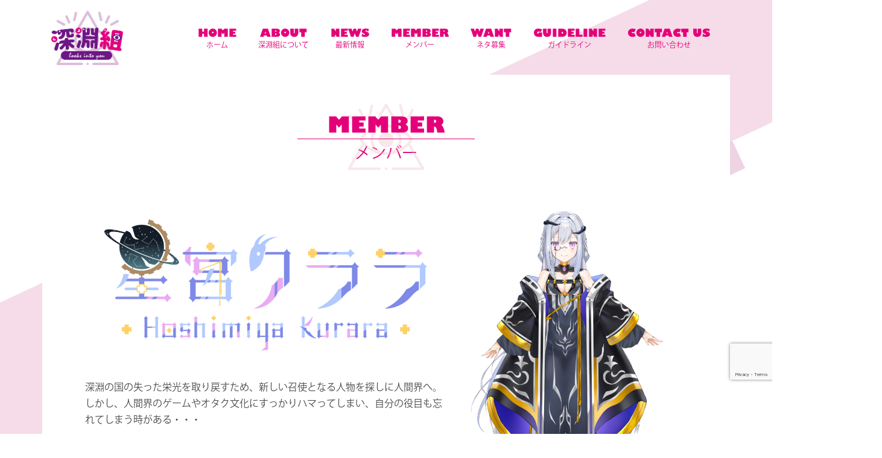

--- FILE ---
content_type: text/html; charset=utf-8
request_url: https://www.google.com/recaptcha/api2/anchor?ar=1&k=6Ld6ujwiAAAAADpxpFLKdFQCsDjYKOQbTOorDZdr&co=aHR0cHM6Ly9zaGluZW5ndW1pLmNvbTo0NDM.&hl=en&v=N67nZn4AqZkNcbeMu4prBgzg&size=invisible&anchor-ms=20000&execute-ms=30000&cb=p0ds85c17md4
body_size: 48723
content:
<!DOCTYPE HTML><html dir="ltr" lang="en"><head><meta http-equiv="Content-Type" content="text/html; charset=UTF-8">
<meta http-equiv="X-UA-Compatible" content="IE=edge">
<title>reCAPTCHA</title>
<style type="text/css">
/* cyrillic-ext */
@font-face {
  font-family: 'Roboto';
  font-style: normal;
  font-weight: 400;
  font-stretch: 100%;
  src: url(//fonts.gstatic.com/s/roboto/v48/KFO7CnqEu92Fr1ME7kSn66aGLdTylUAMa3GUBHMdazTgWw.woff2) format('woff2');
  unicode-range: U+0460-052F, U+1C80-1C8A, U+20B4, U+2DE0-2DFF, U+A640-A69F, U+FE2E-FE2F;
}
/* cyrillic */
@font-face {
  font-family: 'Roboto';
  font-style: normal;
  font-weight: 400;
  font-stretch: 100%;
  src: url(//fonts.gstatic.com/s/roboto/v48/KFO7CnqEu92Fr1ME7kSn66aGLdTylUAMa3iUBHMdazTgWw.woff2) format('woff2');
  unicode-range: U+0301, U+0400-045F, U+0490-0491, U+04B0-04B1, U+2116;
}
/* greek-ext */
@font-face {
  font-family: 'Roboto';
  font-style: normal;
  font-weight: 400;
  font-stretch: 100%;
  src: url(//fonts.gstatic.com/s/roboto/v48/KFO7CnqEu92Fr1ME7kSn66aGLdTylUAMa3CUBHMdazTgWw.woff2) format('woff2');
  unicode-range: U+1F00-1FFF;
}
/* greek */
@font-face {
  font-family: 'Roboto';
  font-style: normal;
  font-weight: 400;
  font-stretch: 100%;
  src: url(//fonts.gstatic.com/s/roboto/v48/KFO7CnqEu92Fr1ME7kSn66aGLdTylUAMa3-UBHMdazTgWw.woff2) format('woff2');
  unicode-range: U+0370-0377, U+037A-037F, U+0384-038A, U+038C, U+038E-03A1, U+03A3-03FF;
}
/* math */
@font-face {
  font-family: 'Roboto';
  font-style: normal;
  font-weight: 400;
  font-stretch: 100%;
  src: url(//fonts.gstatic.com/s/roboto/v48/KFO7CnqEu92Fr1ME7kSn66aGLdTylUAMawCUBHMdazTgWw.woff2) format('woff2');
  unicode-range: U+0302-0303, U+0305, U+0307-0308, U+0310, U+0312, U+0315, U+031A, U+0326-0327, U+032C, U+032F-0330, U+0332-0333, U+0338, U+033A, U+0346, U+034D, U+0391-03A1, U+03A3-03A9, U+03B1-03C9, U+03D1, U+03D5-03D6, U+03F0-03F1, U+03F4-03F5, U+2016-2017, U+2034-2038, U+203C, U+2040, U+2043, U+2047, U+2050, U+2057, U+205F, U+2070-2071, U+2074-208E, U+2090-209C, U+20D0-20DC, U+20E1, U+20E5-20EF, U+2100-2112, U+2114-2115, U+2117-2121, U+2123-214F, U+2190, U+2192, U+2194-21AE, U+21B0-21E5, U+21F1-21F2, U+21F4-2211, U+2213-2214, U+2216-22FF, U+2308-230B, U+2310, U+2319, U+231C-2321, U+2336-237A, U+237C, U+2395, U+239B-23B7, U+23D0, U+23DC-23E1, U+2474-2475, U+25AF, U+25B3, U+25B7, U+25BD, U+25C1, U+25CA, U+25CC, U+25FB, U+266D-266F, U+27C0-27FF, U+2900-2AFF, U+2B0E-2B11, U+2B30-2B4C, U+2BFE, U+3030, U+FF5B, U+FF5D, U+1D400-1D7FF, U+1EE00-1EEFF;
}
/* symbols */
@font-face {
  font-family: 'Roboto';
  font-style: normal;
  font-weight: 400;
  font-stretch: 100%;
  src: url(//fonts.gstatic.com/s/roboto/v48/KFO7CnqEu92Fr1ME7kSn66aGLdTylUAMaxKUBHMdazTgWw.woff2) format('woff2');
  unicode-range: U+0001-000C, U+000E-001F, U+007F-009F, U+20DD-20E0, U+20E2-20E4, U+2150-218F, U+2190, U+2192, U+2194-2199, U+21AF, U+21E6-21F0, U+21F3, U+2218-2219, U+2299, U+22C4-22C6, U+2300-243F, U+2440-244A, U+2460-24FF, U+25A0-27BF, U+2800-28FF, U+2921-2922, U+2981, U+29BF, U+29EB, U+2B00-2BFF, U+4DC0-4DFF, U+FFF9-FFFB, U+10140-1018E, U+10190-1019C, U+101A0, U+101D0-101FD, U+102E0-102FB, U+10E60-10E7E, U+1D2C0-1D2D3, U+1D2E0-1D37F, U+1F000-1F0FF, U+1F100-1F1AD, U+1F1E6-1F1FF, U+1F30D-1F30F, U+1F315, U+1F31C, U+1F31E, U+1F320-1F32C, U+1F336, U+1F378, U+1F37D, U+1F382, U+1F393-1F39F, U+1F3A7-1F3A8, U+1F3AC-1F3AF, U+1F3C2, U+1F3C4-1F3C6, U+1F3CA-1F3CE, U+1F3D4-1F3E0, U+1F3ED, U+1F3F1-1F3F3, U+1F3F5-1F3F7, U+1F408, U+1F415, U+1F41F, U+1F426, U+1F43F, U+1F441-1F442, U+1F444, U+1F446-1F449, U+1F44C-1F44E, U+1F453, U+1F46A, U+1F47D, U+1F4A3, U+1F4B0, U+1F4B3, U+1F4B9, U+1F4BB, U+1F4BF, U+1F4C8-1F4CB, U+1F4D6, U+1F4DA, U+1F4DF, U+1F4E3-1F4E6, U+1F4EA-1F4ED, U+1F4F7, U+1F4F9-1F4FB, U+1F4FD-1F4FE, U+1F503, U+1F507-1F50B, U+1F50D, U+1F512-1F513, U+1F53E-1F54A, U+1F54F-1F5FA, U+1F610, U+1F650-1F67F, U+1F687, U+1F68D, U+1F691, U+1F694, U+1F698, U+1F6AD, U+1F6B2, U+1F6B9-1F6BA, U+1F6BC, U+1F6C6-1F6CF, U+1F6D3-1F6D7, U+1F6E0-1F6EA, U+1F6F0-1F6F3, U+1F6F7-1F6FC, U+1F700-1F7FF, U+1F800-1F80B, U+1F810-1F847, U+1F850-1F859, U+1F860-1F887, U+1F890-1F8AD, U+1F8B0-1F8BB, U+1F8C0-1F8C1, U+1F900-1F90B, U+1F93B, U+1F946, U+1F984, U+1F996, U+1F9E9, U+1FA00-1FA6F, U+1FA70-1FA7C, U+1FA80-1FA89, U+1FA8F-1FAC6, U+1FACE-1FADC, U+1FADF-1FAE9, U+1FAF0-1FAF8, U+1FB00-1FBFF;
}
/* vietnamese */
@font-face {
  font-family: 'Roboto';
  font-style: normal;
  font-weight: 400;
  font-stretch: 100%;
  src: url(//fonts.gstatic.com/s/roboto/v48/KFO7CnqEu92Fr1ME7kSn66aGLdTylUAMa3OUBHMdazTgWw.woff2) format('woff2');
  unicode-range: U+0102-0103, U+0110-0111, U+0128-0129, U+0168-0169, U+01A0-01A1, U+01AF-01B0, U+0300-0301, U+0303-0304, U+0308-0309, U+0323, U+0329, U+1EA0-1EF9, U+20AB;
}
/* latin-ext */
@font-face {
  font-family: 'Roboto';
  font-style: normal;
  font-weight: 400;
  font-stretch: 100%;
  src: url(//fonts.gstatic.com/s/roboto/v48/KFO7CnqEu92Fr1ME7kSn66aGLdTylUAMa3KUBHMdazTgWw.woff2) format('woff2');
  unicode-range: U+0100-02BA, U+02BD-02C5, U+02C7-02CC, U+02CE-02D7, U+02DD-02FF, U+0304, U+0308, U+0329, U+1D00-1DBF, U+1E00-1E9F, U+1EF2-1EFF, U+2020, U+20A0-20AB, U+20AD-20C0, U+2113, U+2C60-2C7F, U+A720-A7FF;
}
/* latin */
@font-face {
  font-family: 'Roboto';
  font-style: normal;
  font-weight: 400;
  font-stretch: 100%;
  src: url(//fonts.gstatic.com/s/roboto/v48/KFO7CnqEu92Fr1ME7kSn66aGLdTylUAMa3yUBHMdazQ.woff2) format('woff2');
  unicode-range: U+0000-00FF, U+0131, U+0152-0153, U+02BB-02BC, U+02C6, U+02DA, U+02DC, U+0304, U+0308, U+0329, U+2000-206F, U+20AC, U+2122, U+2191, U+2193, U+2212, U+2215, U+FEFF, U+FFFD;
}
/* cyrillic-ext */
@font-face {
  font-family: 'Roboto';
  font-style: normal;
  font-weight: 500;
  font-stretch: 100%;
  src: url(//fonts.gstatic.com/s/roboto/v48/KFO7CnqEu92Fr1ME7kSn66aGLdTylUAMa3GUBHMdazTgWw.woff2) format('woff2');
  unicode-range: U+0460-052F, U+1C80-1C8A, U+20B4, U+2DE0-2DFF, U+A640-A69F, U+FE2E-FE2F;
}
/* cyrillic */
@font-face {
  font-family: 'Roboto';
  font-style: normal;
  font-weight: 500;
  font-stretch: 100%;
  src: url(//fonts.gstatic.com/s/roboto/v48/KFO7CnqEu92Fr1ME7kSn66aGLdTylUAMa3iUBHMdazTgWw.woff2) format('woff2');
  unicode-range: U+0301, U+0400-045F, U+0490-0491, U+04B0-04B1, U+2116;
}
/* greek-ext */
@font-face {
  font-family: 'Roboto';
  font-style: normal;
  font-weight: 500;
  font-stretch: 100%;
  src: url(//fonts.gstatic.com/s/roboto/v48/KFO7CnqEu92Fr1ME7kSn66aGLdTylUAMa3CUBHMdazTgWw.woff2) format('woff2');
  unicode-range: U+1F00-1FFF;
}
/* greek */
@font-face {
  font-family: 'Roboto';
  font-style: normal;
  font-weight: 500;
  font-stretch: 100%;
  src: url(//fonts.gstatic.com/s/roboto/v48/KFO7CnqEu92Fr1ME7kSn66aGLdTylUAMa3-UBHMdazTgWw.woff2) format('woff2');
  unicode-range: U+0370-0377, U+037A-037F, U+0384-038A, U+038C, U+038E-03A1, U+03A3-03FF;
}
/* math */
@font-face {
  font-family: 'Roboto';
  font-style: normal;
  font-weight: 500;
  font-stretch: 100%;
  src: url(//fonts.gstatic.com/s/roboto/v48/KFO7CnqEu92Fr1ME7kSn66aGLdTylUAMawCUBHMdazTgWw.woff2) format('woff2');
  unicode-range: U+0302-0303, U+0305, U+0307-0308, U+0310, U+0312, U+0315, U+031A, U+0326-0327, U+032C, U+032F-0330, U+0332-0333, U+0338, U+033A, U+0346, U+034D, U+0391-03A1, U+03A3-03A9, U+03B1-03C9, U+03D1, U+03D5-03D6, U+03F0-03F1, U+03F4-03F5, U+2016-2017, U+2034-2038, U+203C, U+2040, U+2043, U+2047, U+2050, U+2057, U+205F, U+2070-2071, U+2074-208E, U+2090-209C, U+20D0-20DC, U+20E1, U+20E5-20EF, U+2100-2112, U+2114-2115, U+2117-2121, U+2123-214F, U+2190, U+2192, U+2194-21AE, U+21B0-21E5, U+21F1-21F2, U+21F4-2211, U+2213-2214, U+2216-22FF, U+2308-230B, U+2310, U+2319, U+231C-2321, U+2336-237A, U+237C, U+2395, U+239B-23B7, U+23D0, U+23DC-23E1, U+2474-2475, U+25AF, U+25B3, U+25B7, U+25BD, U+25C1, U+25CA, U+25CC, U+25FB, U+266D-266F, U+27C0-27FF, U+2900-2AFF, U+2B0E-2B11, U+2B30-2B4C, U+2BFE, U+3030, U+FF5B, U+FF5D, U+1D400-1D7FF, U+1EE00-1EEFF;
}
/* symbols */
@font-face {
  font-family: 'Roboto';
  font-style: normal;
  font-weight: 500;
  font-stretch: 100%;
  src: url(//fonts.gstatic.com/s/roboto/v48/KFO7CnqEu92Fr1ME7kSn66aGLdTylUAMaxKUBHMdazTgWw.woff2) format('woff2');
  unicode-range: U+0001-000C, U+000E-001F, U+007F-009F, U+20DD-20E0, U+20E2-20E4, U+2150-218F, U+2190, U+2192, U+2194-2199, U+21AF, U+21E6-21F0, U+21F3, U+2218-2219, U+2299, U+22C4-22C6, U+2300-243F, U+2440-244A, U+2460-24FF, U+25A0-27BF, U+2800-28FF, U+2921-2922, U+2981, U+29BF, U+29EB, U+2B00-2BFF, U+4DC0-4DFF, U+FFF9-FFFB, U+10140-1018E, U+10190-1019C, U+101A0, U+101D0-101FD, U+102E0-102FB, U+10E60-10E7E, U+1D2C0-1D2D3, U+1D2E0-1D37F, U+1F000-1F0FF, U+1F100-1F1AD, U+1F1E6-1F1FF, U+1F30D-1F30F, U+1F315, U+1F31C, U+1F31E, U+1F320-1F32C, U+1F336, U+1F378, U+1F37D, U+1F382, U+1F393-1F39F, U+1F3A7-1F3A8, U+1F3AC-1F3AF, U+1F3C2, U+1F3C4-1F3C6, U+1F3CA-1F3CE, U+1F3D4-1F3E0, U+1F3ED, U+1F3F1-1F3F3, U+1F3F5-1F3F7, U+1F408, U+1F415, U+1F41F, U+1F426, U+1F43F, U+1F441-1F442, U+1F444, U+1F446-1F449, U+1F44C-1F44E, U+1F453, U+1F46A, U+1F47D, U+1F4A3, U+1F4B0, U+1F4B3, U+1F4B9, U+1F4BB, U+1F4BF, U+1F4C8-1F4CB, U+1F4D6, U+1F4DA, U+1F4DF, U+1F4E3-1F4E6, U+1F4EA-1F4ED, U+1F4F7, U+1F4F9-1F4FB, U+1F4FD-1F4FE, U+1F503, U+1F507-1F50B, U+1F50D, U+1F512-1F513, U+1F53E-1F54A, U+1F54F-1F5FA, U+1F610, U+1F650-1F67F, U+1F687, U+1F68D, U+1F691, U+1F694, U+1F698, U+1F6AD, U+1F6B2, U+1F6B9-1F6BA, U+1F6BC, U+1F6C6-1F6CF, U+1F6D3-1F6D7, U+1F6E0-1F6EA, U+1F6F0-1F6F3, U+1F6F7-1F6FC, U+1F700-1F7FF, U+1F800-1F80B, U+1F810-1F847, U+1F850-1F859, U+1F860-1F887, U+1F890-1F8AD, U+1F8B0-1F8BB, U+1F8C0-1F8C1, U+1F900-1F90B, U+1F93B, U+1F946, U+1F984, U+1F996, U+1F9E9, U+1FA00-1FA6F, U+1FA70-1FA7C, U+1FA80-1FA89, U+1FA8F-1FAC6, U+1FACE-1FADC, U+1FADF-1FAE9, U+1FAF0-1FAF8, U+1FB00-1FBFF;
}
/* vietnamese */
@font-face {
  font-family: 'Roboto';
  font-style: normal;
  font-weight: 500;
  font-stretch: 100%;
  src: url(//fonts.gstatic.com/s/roboto/v48/KFO7CnqEu92Fr1ME7kSn66aGLdTylUAMa3OUBHMdazTgWw.woff2) format('woff2');
  unicode-range: U+0102-0103, U+0110-0111, U+0128-0129, U+0168-0169, U+01A0-01A1, U+01AF-01B0, U+0300-0301, U+0303-0304, U+0308-0309, U+0323, U+0329, U+1EA0-1EF9, U+20AB;
}
/* latin-ext */
@font-face {
  font-family: 'Roboto';
  font-style: normal;
  font-weight: 500;
  font-stretch: 100%;
  src: url(//fonts.gstatic.com/s/roboto/v48/KFO7CnqEu92Fr1ME7kSn66aGLdTylUAMa3KUBHMdazTgWw.woff2) format('woff2');
  unicode-range: U+0100-02BA, U+02BD-02C5, U+02C7-02CC, U+02CE-02D7, U+02DD-02FF, U+0304, U+0308, U+0329, U+1D00-1DBF, U+1E00-1E9F, U+1EF2-1EFF, U+2020, U+20A0-20AB, U+20AD-20C0, U+2113, U+2C60-2C7F, U+A720-A7FF;
}
/* latin */
@font-face {
  font-family: 'Roboto';
  font-style: normal;
  font-weight: 500;
  font-stretch: 100%;
  src: url(//fonts.gstatic.com/s/roboto/v48/KFO7CnqEu92Fr1ME7kSn66aGLdTylUAMa3yUBHMdazQ.woff2) format('woff2');
  unicode-range: U+0000-00FF, U+0131, U+0152-0153, U+02BB-02BC, U+02C6, U+02DA, U+02DC, U+0304, U+0308, U+0329, U+2000-206F, U+20AC, U+2122, U+2191, U+2193, U+2212, U+2215, U+FEFF, U+FFFD;
}
/* cyrillic-ext */
@font-face {
  font-family: 'Roboto';
  font-style: normal;
  font-weight: 900;
  font-stretch: 100%;
  src: url(//fonts.gstatic.com/s/roboto/v48/KFO7CnqEu92Fr1ME7kSn66aGLdTylUAMa3GUBHMdazTgWw.woff2) format('woff2');
  unicode-range: U+0460-052F, U+1C80-1C8A, U+20B4, U+2DE0-2DFF, U+A640-A69F, U+FE2E-FE2F;
}
/* cyrillic */
@font-face {
  font-family: 'Roboto';
  font-style: normal;
  font-weight: 900;
  font-stretch: 100%;
  src: url(//fonts.gstatic.com/s/roboto/v48/KFO7CnqEu92Fr1ME7kSn66aGLdTylUAMa3iUBHMdazTgWw.woff2) format('woff2');
  unicode-range: U+0301, U+0400-045F, U+0490-0491, U+04B0-04B1, U+2116;
}
/* greek-ext */
@font-face {
  font-family: 'Roboto';
  font-style: normal;
  font-weight: 900;
  font-stretch: 100%;
  src: url(//fonts.gstatic.com/s/roboto/v48/KFO7CnqEu92Fr1ME7kSn66aGLdTylUAMa3CUBHMdazTgWw.woff2) format('woff2');
  unicode-range: U+1F00-1FFF;
}
/* greek */
@font-face {
  font-family: 'Roboto';
  font-style: normal;
  font-weight: 900;
  font-stretch: 100%;
  src: url(//fonts.gstatic.com/s/roboto/v48/KFO7CnqEu92Fr1ME7kSn66aGLdTylUAMa3-UBHMdazTgWw.woff2) format('woff2');
  unicode-range: U+0370-0377, U+037A-037F, U+0384-038A, U+038C, U+038E-03A1, U+03A3-03FF;
}
/* math */
@font-face {
  font-family: 'Roboto';
  font-style: normal;
  font-weight: 900;
  font-stretch: 100%;
  src: url(//fonts.gstatic.com/s/roboto/v48/KFO7CnqEu92Fr1ME7kSn66aGLdTylUAMawCUBHMdazTgWw.woff2) format('woff2');
  unicode-range: U+0302-0303, U+0305, U+0307-0308, U+0310, U+0312, U+0315, U+031A, U+0326-0327, U+032C, U+032F-0330, U+0332-0333, U+0338, U+033A, U+0346, U+034D, U+0391-03A1, U+03A3-03A9, U+03B1-03C9, U+03D1, U+03D5-03D6, U+03F0-03F1, U+03F4-03F5, U+2016-2017, U+2034-2038, U+203C, U+2040, U+2043, U+2047, U+2050, U+2057, U+205F, U+2070-2071, U+2074-208E, U+2090-209C, U+20D0-20DC, U+20E1, U+20E5-20EF, U+2100-2112, U+2114-2115, U+2117-2121, U+2123-214F, U+2190, U+2192, U+2194-21AE, U+21B0-21E5, U+21F1-21F2, U+21F4-2211, U+2213-2214, U+2216-22FF, U+2308-230B, U+2310, U+2319, U+231C-2321, U+2336-237A, U+237C, U+2395, U+239B-23B7, U+23D0, U+23DC-23E1, U+2474-2475, U+25AF, U+25B3, U+25B7, U+25BD, U+25C1, U+25CA, U+25CC, U+25FB, U+266D-266F, U+27C0-27FF, U+2900-2AFF, U+2B0E-2B11, U+2B30-2B4C, U+2BFE, U+3030, U+FF5B, U+FF5D, U+1D400-1D7FF, U+1EE00-1EEFF;
}
/* symbols */
@font-face {
  font-family: 'Roboto';
  font-style: normal;
  font-weight: 900;
  font-stretch: 100%;
  src: url(//fonts.gstatic.com/s/roboto/v48/KFO7CnqEu92Fr1ME7kSn66aGLdTylUAMaxKUBHMdazTgWw.woff2) format('woff2');
  unicode-range: U+0001-000C, U+000E-001F, U+007F-009F, U+20DD-20E0, U+20E2-20E4, U+2150-218F, U+2190, U+2192, U+2194-2199, U+21AF, U+21E6-21F0, U+21F3, U+2218-2219, U+2299, U+22C4-22C6, U+2300-243F, U+2440-244A, U+2460-24FF, U+25A0-27BF, U+2800-28FF, U+2921-2922, U+2981, U+29BF, U+29EB, U+2B00-2BFF, U+4DC0-4DFF, U+FFF9-FFFB, U+10140-1018E, U+10190-1019C, U+101A0, U+101D0-101FD, U+102E0-102FB, U+10E60-10E7E, U+1D2C0-1D2D3, U+1D2E0-1D37F, U+1F000-1F0FF, U+1F100-1F1AD, U+1F1E6-1F1FF, U+1F30D-1F30F, U+1F315, U+1F31C, U+1F31E, U+1F320-1F32C, U+1F336, U+1F378, U+1F37D, U+1F382, U+1F393-1F39F, U+1F3A7-1F3A8, U+1F3AC-1F3AF, U+1F3C2, U+1F3C4-1F3C6, U+1F3CA-1F3CE, U+1F3D4-1F3E0, U+1F3ED, U+1F3F1-1F3F3, U+1F3F5-1F3F7, U+1F408, U+1F415, U+1F41F, U+1F426, U+1F43F, U+1F441-1F442, U+1F444, U+1F446-1F449, U+1F44C-1F44E, U+1F453, U+1F46A, U+1F47D, U+1F4A3, U+1F4B0, U+1F4B3, U+1F4B9, U+1F4BB, U+1F4BF, U+1F4C8-1F4CB, U+1F4D6, U+1F4DA, U+1F4DF, U+1F4E3-1F4E6, U+1F4EA-1F4ED, U+1F4F7, U+1F4F9-1F4FB, U+1F4FD-1F4FE, U+1F503, U+1F507-1F50B, U+1F50D, U+1F512-1F513, U+1F53E-1F54A, U+1F54F-1F5FA, U+1F610, U+1F650-1F67F, U+1F687, U+1F68D, U+1F691, U+1F694, U+1F698, U+1F6AD, U+1F6B2, U+1F6B9-1F6BA, U+1F6BC, U+1F6C6-1F6CF, U+1F6D3-1F6D7, U+1F6E0-1F6EA, U+1F6F0-1F6F3, U+1F6F7-1F6FC, U+1F700-1F7FF, U+1F800-1F80B, U+1F810-1F847, U+1F850-1F859, U+1F860-1F887, U+1F890-1F8AD, U+1F8B0-1F8BB, U+1F8C0-1F8C1, U+1F900-1F90B, U+1F93B, U+1F946, U+1F984, U+1F996, U+1F9E9, U+1FA00-1FA6F, U+1FA70-1FA7C, U+1FA80-1FA89, U+1FA8F-1FAC6, U+1FACE-1FADC, U+1FADF-1FAE9, U+1FAF0-1FAF8, U+1FB00-1FBFF;
}
/* vietnamese */
@font-face {
  font-family: 'Roboto';
  font-style: normal;
  font-weight: 900;
  font-stretch: 100%;
  src: url(//fonts.gstatic.com/s/roboto/v48/KFO7CnqEu92Fr1ME7kSn66aGLdTylUAMa3OUBHMdazTgWw.woff2) format('woff2');
  unicode-range: U+0102-0103, U+0110-0111, U+0128-0129, U+0168-0169, U+01A0-01A1, U+01AF-01B0, U+0300-0301, U+0303-0304, U+0308-0309, U+0323, U+0329, U+1EA0-1EF9, U+20AB;
}
/* latin-ext */
@font-face {
  font-family: 'Roboto';
  font-style: normal;
  font-weight: 900;
  font-stretch: 100%;
  src: url(//fonts.gstatic.com/s/roboto/v48/KFO7CnqEu92Fr1ME7kSn66aGLdTylUAMa3KUBHMdazTgWw.woff2) format('woff2');
  unicode-range: U+0100-02BA, U+02BD-02C5, U+02C7-02CC, U+02CE-02D7, U+02DD-02FF, U+0304, U+0308, U+0329, U+1D00-1DBF, U+1E00-1E9F, U+1EF2-1EFF, U+2020, U+20A0-20AB, U+20AD-20C0, U+2113, U+2C60-2C7F, U+A720-A7FF;
}
/* latin */
@font-face {
  font-family: 'Roboto';
  font-style: normal;
  font-weight: 900;
  font-stretch: 100%;
  src: url(//fonts.gstatic.com/s/roboto/v48/KFO7CnqEu92Fr1ME7kSn66aGLdTylUAMa3yUBHMdazQ.woff2) format('woff2');
  unicode-range: U+0000-00FF, U+0131, U+0152-0153, U+02BB-02BC, U+02C6, U+02DA, U+02DC, U+0304, U+0308, U+0329, U+2000-206F, U+20AC, U+2122, U+2191, U+2193, U+2212, U+2215, U+FEFF, U+FFFD;
}

</style>
<link rel="stylesheet" type="text/css" href="https://www.gstatic.com/recaptcha/releases/N67nZn4AqZkNcbeMu4prBgzg/styles__ltr.css">
<script nonce="bR-tbzeju0ThrisZt1MPJQ" type="text/javascript">window['__recaptcha_api'] = 'https://www.google.com/recaptcha/api2/';</script>
<script type="text/javascript" src="https://www.gstatic.com/recaptcha/releases/N67nZn4AqZkNcbeMu4prBgzg/recaptcha__en.js" nonce="bR-tbzeju0ThrisZt1MPJQ">
      
    </script></head>
<body><div id="rc-anchor-alert" class="rc-anchor-alert"></div>
<input type="hidden" id="recaptcha-token" value="[base64]">
<script type="text/javascript" nonce="bR-tbzeju0ThrisZt1MPJQ">
      recaptcha.anchor.Main.init("[\x22ainput\x22,[\x22bgdata\x22,\x22\x22,\[base64]/[base64]/[base64]/[base64]/[base64]/UltsKytdPUU6KEU8MjA0OD9SW2wrK109RT4+NnwxOTI6KChFJjY0NTEyKT09NTUyOTYmJk0rMTxjLmxlbmd0aCYmKGMuY2hhckNvZGVBdChNKzEpJjY0NTEyKT09NTYzMjA/[base64]/[base64]/[base64]/[base64]/[base64]/[base64]/[base64]\x22,\[base64]\\u003d\x22,\[base64]/wqliezNkS8O2d1gowqM7NFAJwrkHwrJkaz0ABSJBwqXDthnDkWjDq8O6woggw4nClA7DmsOtbkHDpU5uwobCvjVdYS3DizNjw7jDtnoGwpfCtcOVw4vDow/CnRjCm3RlTAQ4w6vCgSYTwozCn8O/[base64]/w7LCi8KhwoXDnQLCsMOTPzPDk2DCoBTDmh/CjsOOHMO0AcOCw7DCpMKAbx/CrsO4w7ADfn/[base64]/[base64]/w6XCqcK7w7RXwrsHBcK/B3fCs8KBw5/Cp8OmwpQFOsK8cynCnsKOwonDuXhFP8KAIg/[base64]/CpsKpB8OpYRHCqMOpw7kww4ENUMOiL2/Ds33CssOBwr8MecK+d1sqw4PCosOSw5BCwrTDi8KKTsKpOBVJw45DeXF6wrp3w6fCiS/DtXDChcKiwq/[base64]/Dl1bCgMKbHcKwwrs2acOfwo/Ctl/DqzcIw4vCqcKgJU4KworCtFpsfsKzVlPDgsKpPcOww5g3wqcBw5kSwp/DmGHCmsKFw64Ow6jCo8KKwpR8Wz/CsDbCg8Osw7tzw5vCjkvCucO3wqPClSx/X8K6wrdVw5k8w4tAYnbDkHNYUzXCmMOIwo3Cnkt+wqA6w5IiwoPCrsOZX8KzBFHDt8OYw5DDtcObC8KOTQPDoxVqTcKBFllqw6nDvVTDiMO5wp5MGTQ+w6Yzw7XCrMOmwrbDocK/w5YCBMOmw6NvwqXDjMOAPsKIwqElSnzCvD7CmcOPwpnDjCklwrNvesOqwrXDpsK4c8O6w6BPw63ClVkEOyIjEV4NEGHCqMOYw6NXfHjDn8OgFDjCtkVkwo/[base64]/w6ljNTNpDSHDliFtHHNJwqzChWoTdiR4GcOVwpvDncKsworDhSNROC7CssKSDMOcOcOHw4/CihU9w5c/KXnDrV4awo3Cpiw+w6PDnQbCncOASMKQw7Idw4NdwrcMwotzwrdAw73ClB4fFcOBUsOiAxDCumXCjX0NYjkewqMfw4gLw6BFw7h2w6TCgsKzesKdwqjCkgJyw6tpwp3CliN3w4lMw47DrsKqFQ/DgkNfNMKAw5FJw6hPwr/CjHTCosKyw7cVQGJUwpgww41rwo0sBnQbwrPDk8KrLcOgw4nCs0YxwrENXzZhw4fCksKBw5tpw7zDnDoSw4zDkxt9TsOIRMOsw5TCulRowpDDhB4XXH/CpzADw4Q5wrbDjBRFwpAXMhPCv8OywoTCnFbDlMOaw7AgYcK6ScK/YU48wqLDp3DCs8KXDWNQIBFofxzCuVt7S3Z8w499cEEwf8Ksw640wqLCmsKPw5TDtMOMXgAfwrnDgcOvFxRgw7bDt28/TMKiPlVlQzvDl8OXwq/CicOfVcOODVs+wrIPTxbCrMOdQiHChsOrHMKyW27CisKyDzYAJsOROm/Cv8OkZMKWwrrCqDJSwqzCom8JDsO5NMOPe3kUw6/DjjBZwqo2OAVvbCc3S8K8aEpnw68Pw4fChzUEUQ3CiwTChMKdaXpUwpNUwrZibMOlPxEhw6/CkcKCwr00w7/[base64]/Ch1zCncO7RgjDisOlw7TDusKbwq7CnijCnsOLwpnCozcGRFJTV2NfDMKXZmtFbVl0CDXCrTvDuUpyw4/Dhg88G8OBw54AwpzCshjDhRfDpMKtwqpVHUwvUcORRALDncKNAwHCg8OAw5FRwrhwGsOvwopLX8OxcwV8QcKXwrrDtil9wqzCrj/DmEfCvljDqcOlw59aw5fCogXDrnR1w6gmwqHDu8OhwrY+XlnDl8KIWxNya1Fdwq1iFSzCosO/WMKhWGlgwok/[base64]/DrcKuNcOkwrDCsVBZw7zDjU0bwqxYw50zw7gQd8OjLsOnw6wtd8OYwoNGTjV2wporMGdNw6oRDcOLwpvDoyzDm8KtwqXCmy/[base64]/S0pAwpprccOEEcKDJysLUMKmNjHCtnHCsxTDjsKtwoHDv8K+wqhCwrs1Y8OXScO3TQQgw4dhwrlSdk/[base64]/J8OJL8KJYFvCuztDXsKEYsKlCTYowo3Ct8OTwoEUG8OnaHrDoMOpw7vDsGwJd8KrwqJqwoJ/[base64]/CoE5ewogLccOkKntaZMOTw7V4U0bChzLDm2XCiSrCq3JOwoQhw67DpD3CpgoFw7Zyw7HDph3Dj8KkcQTDkg7CmMO7wrfCo8KWHVrDpsKfw48bwo3Du8Kfw5/DgipqFG4xw5lmwrwuBSjDlz0jw7XCh8OJPQw9OMKfwqbCjnsZwrp7f8OswpoOdlHCsm/[base64]/Ci8OdR8Ogw5t0PsOoa0LCkyI3QMK9wpHDsVDChsKhCTRaAhfChG5Cw5ICTsKCw5TDuDtQwpUYwp7DuwvDqU7CnVjCtcKkwq1XZMK9WsKzwr1DwoTDo0zCtcK8woDCqMO+BMOfT8OPZzA2wqfClTXCnSHDvF1nwp54w6bCiMOvw7ZcE8K3RMO/w7vCpMKKe8Kpw6rDmVnDtgPCrRHDmEZ/w7QAf8OTw4U4f08bw6bDsH5iACbDjS7DscKyRWwow4vCrCDChC4nwpVLw5XCmMOdwqNtScK4JcK8WcOaw7oPwq3CngIwHcKvHMO/w6zCmMKrwq/CvMK9bcKkw4TChMKQw4XCoMOtwrs9woF2Ey4uDsOyw77DvMOdHUJ0GFxcw6h4HyfCk8O4PsKew7rCoMOow4HDlsO6G8KNK1PDocKDMsOLXGfDgMOOwoBfwrnDu8OZwqzDoxLCjTbDs8KJRSzDp1DDiBVZwp/[base64]/Dil/Dszk2cCVVC8KXH1XDrgAyw6vCl8OWA8OtwpoAJ8KuwqXCv8OTwqA9w5/Dg8ODw5HDqMKaaMKyZTrCr8KRw5HCpx/CuC7DuMKXwq/DpiZ9w6Ipw6phwrHDhcOrUwVHTCfDiMKsOQzCgsK0wpzDoEM1w6fDs2vDlsK4wpTDiVTCvBkwBBkOwoTDqmXCm15TTsOQwoQlEgjDuwxVR8Kbw53Din1/woXDrsOiayDDjkHDqsKNVsKuYWTDscO6HjQIHG4FV0NQwozCsi7CmyhRw5LCiinCp2BHHMOYwoDDsELCjFQzwqjDiMOwAhzDpcOOXMOGBX8CbRPDghBAw6cowrvDmx/Dlxg0wrPDkMKgeMOEHcKQw7PDjMKfw5t1CMOvFcKwZlDClAjDoGFkES/CiMOvwpIEUHV8wrvDqUwuYQTCtUoTEcK0RFtwwoTCjyLCt3R6w6pQwrkNBTvDtcOADVMxVCMHw5TCuhV1wqzCi8OlABvDvMKuw5PDjhDDuW3CnsOXwrzCl8K8w5lLa8O7wpXCux7CvVjCo17CriF5wpBqw6/[base64]/CsMORbsOJw79/OcKiw4FzZAPDpcOxVcO4W8K9V1PDgEjCrhvCtkDCvcKkBsKZNsOMDQPDoD7DoAzDlMOuwpvDvsK7w7tDZMOrw6oaLQ3CtwrCnjrCsQvDsyUCLgbCi8Ozw6fDm8K/wqfDhUt6QFPCtH12DMKlwrzCn8OwwrLDvRvCjCZaVBAoFHNhAUzDuFbCscKlwrPCjsKAKsOiwq/Cp8O9emDDikrDg1jDq8O6HMKdwqLDusK0w4/DiMKfC2YQwrh7w4bCg2lfw6TCvcKOwollw7kRwo7DvcKwWCbDsWLCpcOZwpp1w6wVZ8KiwoXCkknDgMOmw5XDt8OBVR/DmMO/w7jDtAnCpsOGaW3CqFI+w47CgsOjwpo3EMOVwrfCkUBnw5B4w7PCtcOuRsOqLDjCpMOqWFfCrkozw57CiSI5wog0w5sdQULDrkhvw54Pwq40wpROwoZ7wo58FkPCkn/CncKNw4DCi8KZw6ktw79kwrtgwpbCocOHKT4xw7c4w4Y7w7LCigTDkMOHfsKbAXfCsVRtXcOtW3haccK3wojDlFrClzQWwrhJwo/DhsOzwpg4f8OEw7VawrUDGR4wwpRZKnREw73DrDXChsOMHMOeQMOMCXJubB5nw5LCicOTw6s/[base64]/[base64]/DmcOkwoPDncOhw6ZxMsKNwrFjYcKZNsOwdsO3w5DDtcKXCWzCkWBhD0lCwql7a8ORah9cZMObwpXCjMORw6JLO8OVw5LDvCU/wrvCpsO4w6rCucKMwpR2w5vCj1jCsE/[base64]/CsUULw4hhwqFzwonCjMKTwonCmzU4woHDlSRTGMKbAQ47ccKiDEt+wplAw6whDS7DllzCkMOXw6FGw6vDvMOJw5ZEw4FWw61+wpXCicOWKsOMKxpaPQnCucKpw6gAwo/[base64]/CoUspwqDCqS5tw7EYHsK/[base64]/wp0vwrJCwrc6ZcKzITg/FRB1bcOTFFDCg8KQw7JYw6DDnyZfw6wgwow2wptMdmxSNFppAsOveRTCuXfDvsOYZnV3wqXDpsO7w4xFwo/DklVZFQozwrzClsKaEsOxBsKEw7A6bE/CvgjCn01vwr5WN8KSw7bDmsOHNMKfbn3DiMO2acODPsK3N2TCncOSw6DCjCjDuVZnwqUQRsKGwoE4w4HCsMOzGzzDnsO4wpMpFh1Uw4MRSjBUw6hLasOfwpPDtcOUSwouCC7Di8KGw5vDqGDCrsKEfsKpKG3DnMKeD2jCnBBXJwV1QcOJwp/[base64]/[base64]/DtMKywpjDqH7CnirCm1deM8K6LsOJcRd/wrFVwopDw7HDvMOQWzzCrUx4FMOSRz/DsEdRKcOqwp7CnMOFwrnCksOBJxvDpMO7w61Ww43DjXjDgjcrwp/[base64]/wqLDkQ4Pw4pMcsKGwp98aMKwSWp0w6E5wq3Cn8OYwodQwpM+w5NTZXTCusKxwqnCnMOtw58YJcOmwqbDv384wrPDmsK4wq/[base64]/Ck8OAH8OxwpPCiG0mN8OtI0rCjXEMw7nDnQbCmXsRf8Opw4ciw5XCoWtNJR3DhMKKw5gDSsK+w7rDscOlcMOnwr0YUzzCn23CnjtCw4vCsltkQ8KlJnnCpwEawqBwZ8KEPcKmFcKtQhQCw69rw5F5w5Z5w78wwo/[base64]/[base64]/w7jCqMKfwq/DnMOmSMK4bsOKw55mwoHDncKOwq1rw6TCnAVBAcKhE8OIRUvCqsKkP33CmsOmw6Mkw5c9w6MQP8OBSMKWw78Iw7fCiX/DisKFwr7CpMOPRBU0w4wAXMKiaMKzcMKBLsOKeSDCpTMbwqrDnsOpwqLCoVIiQ8OkYwJrBcOTw4Zxw4F+cW3CiChNw6oow6/[base64]/wqLCk8OmwphQw54hwp7CgMODZwcteMOLHsOmw6XClMOXV8K0w6snN8K8woXDlGBzZ8KJZcOPOsO/JMKLPjLDs8OxblgqFzZTwpdiRwN/AMKRwo9bXgIdw6MGw5/CjTrDhHcMwptIeRjCk8KTwpZsGMOtwqtywrvCs0/DoCt2OgTCjsKSTcKhRm7DiXXDkBEQwqzCl3ZgBsKkwrlfDwLDvsOFw5jDiMOOw6TDt8Ove8OaT8Kcc8OEN8O/w6tVQMKKWwIbwpnDsl/[base64]/[base64]/DqxISw6bDocK8f8KqdA7DpV5RwpPDpcKnw7fDt8O/w6s/UcOzw7xGDsK6LQNBwp/[base64]/CnQIHXmpzBR4bwr5GwoAzwrVFw5ZYJjzCpTbCs8KBwqkkwrJXw6fCnWwew6nCtwnDhsKOw6PConjCuiPCrMObQhxxLcOLw5xiwrjCo8OnwrAywrZgw4wsSMONwojDtcKNSUvCsMOxwpUfw4fDlBgqw5/DvcKDc3UTXE7CrgRpRsO4DEHDisKPwqzDgCTCo8OYw4TCm8Omw4EUasObNMKeBcKWw77CphxpwpxQwr7CqmkfN8KHa8KrdzfCvFA8O8Kaw7vDt8O0FHIrIEbCs3zCoGfDmkkCKsOgbMKlRXXChlbDu2XDq0XDjMOMU8OswrDCocOXwqx4MBDDusOwLsONwq3Ck8K/ZcKhZg51bknCtcOVIMO1QHwzw605w5fDjy4cw6fDo8KcwpMOw6oAVXQ3Lw5swrRhwrHCiV87ZcKdw47CogovDwPDpgZRDMOKR8OGazfDqcOhwpAMB8KgDA9tw40Tw5HDtcOUKiXDr2TDh8KBNWkKw5jCrcKQw4zCjcOCwoDCv3MewoHCmV/CjcOwGF5/ciYGwq7CncOzwozCq8K5w45xUyV8WWkjwrHCtUXDgnrCp8Okw5XDtsKnbXvDhmfCssORw4XDkcKKwoR5TgXDkUw2Pz7CqcKoPWbCnHXCksOewrHCm1Y9c2tuw4vDh0DCsjVhMlNww7rDsRRiUxxYFsKZMcO7CB/DlsKbR8Onw4x5aHZHwrfCpMOdEsK0Cj46P8OPw6nClSrClnwAwpLDuMO9wobCqsOnw6bCssKCwq04w4bCtMKaJcK6wrjCgw5YwoYcVTDCgMKUw7LDmMKYPcKde0DDl8KncyXDoBnCuMKRw4RoU8Kew77CgXHChcKbNgwCFMK8VcObwpXDtsKNwpsewpTDkE4Wwp/DtMK1w6gZScKXaMOuZxDDjsKAB8K+wptZalljHMOTw6Iaw6F0KMKEc8Kuw6fCo1bCh8KxI8KlcyzCtsOIX8KSDsODw5NwwpnCocO2eSx7MsO+YUILw7MxwpdTSTdeQsO0FUQwU8K1OAfDhEjCpcKRw5hRw7bCgMOYw5XCj8KyXHA1wrZ/TcK2Jz3Ch8OYw6R4J1h/wpfDp2DDqDA0McOYwp5RwqYUYcKhRMO2wr7DmEgHKSRSS1XDmFDCv3XCnMOCwqbDrsKVGsKpW11RwrDDgSouRcKnw6jCjVUhKkbDoC9ywrhoVsK0HG/DjMO2C8KcejpgdDwZOcOiEi7CncKow4wiHyEzwp7CvhB9wrvDq8OnVToSXx9Rw5Bcwq/Cl8Ofw5HCjS3DrMOOLsOIwpDCiQ3Dg23DoCFEdMOTfg/DhMKWRcOGwotzwpTClTzCicKLwrt+w7ZIw7HCnX5YbcKhOl0SwrBcw7skwqDCqiwTcsK7w4AWwqrDlcOXw5TCjQsHP3PDocK+wpskw4nCoXV6RMOYO8KHw4d/w6EeRyjDhcO6wqTDiwhYwo/Cpkxqw6DDq0F7wpbDjx52wpNDHjLDt2rDu8KEw4jCoMKkwq1ww5HCgcKTdFjDu8KWUcKYwpVmw68Ow7nClhciwr8Gw47DkR5Kw4jDnMO3wr9ZZibDtHIhw6rCl2HDsSTCqMOdNMKcdMOjwr/DrsKZwq/CusKDJcKIwr3CpsKtw7VPw4NadCB1VHUSWcOJRgHDjcKlWsKMwpV0Ey8swotaVcOHRMOIScOVwoY9w4NARcOcwpdAYcOcw5l5woxwX8KGBcO9BsKyTkNcwoPDtifDhMK9w6rDoMKgRMO2VU5OXw4IMQdzwpMjQ3nCkMOaw48+ABUbw5MaLl/DtsORw4LCp0jDmcOjf8KoJcKawpAUPcOJVQUzZkwCbzLDminDgcKgesKCwrHCssKidBTCocKhHCTDscKTCC4jAMKva8O/wr/Doi/DgMKow7zCo8OuworDiGJBMA8/wo46JjHDkMKSw4AMw4oiw7E/wrbDqMK8By86w7tsw7bCqzvDh8OTNsOhB8O7wqbDpcKfY0MZwoYsWWwNBsKTwp/[base64]/DrGBsdGcvPsK1w74bIcKEPcOaTcOZH8O4REQBwrFOADvDgsOhwp/Dr2HChlwNw6QBMsOlJsK1wqvDrzF4XcOUw4jCtTFqwoLCksOpwrtOw7bCiMKdLQ/Cv8OjfFcvw5zClsKAw7Qfwpcnw5DDjzBNwoPDmm13w6zCpMKWPMKfwoAOfcK+wqt8wqQ/w4PDtcOFw4dzAsOUw6XChcKMwoJywqbDt8O8w4LDjSrCpAESGTjDlEEZYTRMA8ObfMOGw5MGwpNhw6jDuBsfw5cTwpDDilXCjsKcwqHDhMOSMMOpw4B8wrN/PEBGQsOdw6AvwpfDuMObwpPDlSrDoMOzOAIqdMKdEEFNcB4YdELDkhc/wqbCpzcwX8OTG8Orw6vCq3/ChGomwrk9ZcO9KQ8twrhyIQXDjcKpw6U0wowGZ3LDjV4waMKhw4tqIsOJFE3Dr8KtwqfDpnnDv8OSwqMPw6FAQMK6YMKSw4rCqMOvOyzDn8OOw63Cv8KRa3nCmAnCpQlGw6MawozCl8KjcEfDqG7CksO7BgPCvsO/wrJAFsOBw54Ew7slA0kSb8KSdn3CoMOPw7EKw7LCp8KKw7ILAQLCgmLCvRFVw6A5wqgWMwQjw4RheS/[base64]/DpMOZwqoEw498wrPDujHCq8KPwqtew6bCnQHCucKfDBwneV/DjcOFD3YJw5vDijTCssO6w6R0E1QPwoQZEcO/T8Oqw41VwowqQMO/w6LCk8OJAMK7woZoGXnDtG8eKsKhezfCgFIdwoPCoGQBw4JnH8OJORvCmSPCt8KYbljDnXIAw7cJZ8KCOMOudm4JEVnCsW7Dg8KPZSDDmUjCvmsGGMKAw5xFwpPCmsKTTg5cAWwiBsOhw4vDrsO/wpTDtU84w7FwaWzClcORL1/Dh8O3woZNL8O0w6nChx4/AsKOG1XDvXnCsMKwbxoWw51hRE3DlAwZwoXCt1nDmUBdw65Aw7fDrFsgCsOmf8KHwqABwr08w5AYwprDk8KXwojCnjHDnsO0ZQ7Ds8OXHsKGa0PDjTEWw4gwesKCwr3ChcOtwqg4wppSw4xKYWvDiTvCrAUBwpLDocOHccK/encUw40rwofCm8KowrXCm8Kmw6zDgMKuwqpcw7EWXAMowrgRScOIw6nDtgp+ahIMfcO5wrbDmsOuFm7Dtk/DhlxjXsKpw4jDlMKIwr3Cim0TwoTChsOsdMORwq00LCvCtMOjcCUJw7HDjjXDmj8Gwp1tWlEcWk/DoE/[base64]/ChcOJw6rDnsKsw5nCtTNNwpPCmnlSAAnCmS3CviEawr3ClsONEcKMwqPCk8OJwok1Q2PCpSXCk8KKwrzCmwMfwponfsOwwqTCnsO1w4fDkcKsCcO5W8KJw7jDpMK3w6rChS/[base64]/[base64]/CvAYgwqPCncK6EsOow7ROOcOZHDHClWPDucKUw6zCp2RtbsOuwp0mIWoiUEjCsMOgU0fDtcKxwqN/[base64]/w5kawqfDqTgECiRnwpTCv8OBw5TCoQfDpyvDlMOIwoNew7zChixVwqbCrifDg8K9wpjDvXsfwoYFw7hmw4DDtl/[base64]/DlMKCE8OdG2nCjMOGw78bLWFaHsOjBinClsK+woTCpcOkUcK8w6jDlX/Dn8OVwqbDkklEw5jCpMKBPMKUGMOVWlxSNcKscR9PNDrClWtzw6J4CQdZA8OpwpzDsW/DgwfDkMOrHMOgXsOAwoHDosKtwofChgcew5Jnwq53dl4Cwp3DpMK0PxQgV8OXwoxgXMKuwq3CkiDDgMKIEsKNc8OhU8KbTsKTw4duwr5dw6M6w4wjwrM/WT/DmQnCr3xnw706w7YkGy/CssKFwpzCp8OgOzvDvhnDocOnwq3Ckg5yw6jDi8KYKMKVWsO0wq7DrmFiwoTCpgXDmMOBwpTCicOgBcOhJSkzwoPCqWtYw5tLwr9uHVRqSibDgMOLwqJlSRZ1wrzCoA/DnmXDqg04MEBaGCY0wqNhw6HCtcOLwqHCscK3ZsO4w5g7wqAPwqAHwr7DjMOYw43Du8K/LcOJHSQ/DVNUSMODw5RAw7kfwqwnwrnCqAEgfXxXasKCMcK4WE7CnsO6J3o+wq3CncOHworCvnzDnGXCpsOowo7CpsKxwpApwo/[base64]/MMK2w6/CnMKJw7whw60fH8OBIUvDjcKfbcOpw73CnCfCrcOIw6A6CMK1SSzCpsO0fTpUMMKxw7zCmwbCnsOSNE5/wpHDmjjCncOuwo7DncKvYVXDgcKAwoTCglDDoAEJw6fDtsKKwrc8w5ZIwo/CocK4wrDDl3LDssKowqrDk1p6wrBWw58qw7bDtMKeW8KQw5IrAcOkUsKxYk/Cg8KLwpkSw7rCjg7CvzUnei/CkQZUwqTDpTsARC7CtC/Cv8O8ZsKQwqAUeATDmsKoKzYsw67Cp8OUw5XCusK7TcOLwpxEa3PCtsOSTEwyw6vCpHzCoMKVw4nDjmTDom7Cm8KeakxdNcKUw4laCVPDqMK3wrAkAnnCsMK1bsKFAQEXD8K/bToyF8KgWMKMEngnQMKJw4nDs8KGS8KGbA0Lw6TDvwsFw4fDlC/DncKaw5UxAUXCpsKbYsKFCMOod8KIIwh3w5Urwo/Cm3nDgMO8NyvCrMOqw5/ChcK4cMKjUREQK8OFwqTDmjhmZlU0wp3DusOKG8OKLnUhHcOWwo7DhcOXw7QZw43CtMKZAw/Dj2RnfDUlX8OAw7N1wqfDrkXDrMKDCsORXsOfRVNPw5hEcn53X3tdwpIlw6DDssKNJMKCw5bDs0DCisO+HMORw4pCw7kNw5N0LEN0bTzDvyxPd8KrwrJaVTHDjcOOb0JCwq5aT8OLTMObaDU8w7I/[base64]/CjMOmwoDCq8O/woLDisOEwrHDnFvCgMKpw4BVw6wpwq/[base64]/DoMOJb8OVw4gkw7/CnMKTREcyN8KQw7DCsMKHMsOwVxfCik0FYcOdw5nDi2Qcw5ICwpVdalHDksKFeDHDsgNeXcO2w6o4RHLDpX/[base64]/w592wqbCr8KPZ2TDosOzX8K+OMK+w6DDvcOmw47CgwnDtDAMLArCjzlhX1rCv8OYw7YqwpDChcK7wqzCnFRlwptNFHzDixkbwrXDnW7Do3B1wpTDgnvDplrCpsKhw4lYIcO+FsOGw43DvMKJLlUUw5LCrMO0ODUFK8OeTRXCqhIow7XDn2B3TcO6wpBwPDTDp3pJw5/DuMOswpIcwop2w7PDtcKhw7sXEWnCmUF5wphnw4DDtsOsdcK1w4PDrsK2C0x2w4InRMKFAxDDjk93dQ/CtsKFUV3DncKUw5DDtz98wpLCocO9wrg4wo/CtMOGw5rCksKDLMOpZGRGEcOJwr8KXC7DoMOiworCkkDDpsOVwpPDtMKERmhwSRDCv37CksOeBiLDs2PDkSrDiMKSw68Hwodaw5/CvsKMw5zCuMKTdEPDnMKuw5sEXw4tw5gtFMO5asKTCMKww5EPwpfDh8KewqEXasO5wq/DpyF8wpPDq8O6ScKvwrU1dsOed8K5KcOPQsKPw6vDt1bDlcKCNcK4WRzChFvDmE0Ow5l2w5/DuETCi3DCvcKzTMO9YzvDhMOjOcK4ecO+FSrCv8OfwrnDlFl4GcK7OsO/w5jChRnCiMO0wovCgsOEdsKhwpvDpcOkw7/DiT4wMsKTf8OeGg4/aMOCeHnDiizDsMOZZ8KpXMOuwoDCoMKffzLDj8Onw63CsAVnwq7CtXQeZsOmbRhPwqvCoQPDkMK8w5vCm8K5w6B9CMKYw6DCv8K7SMOWwqUCw5jDjsK2wp/DgMO0VAtmwptiUinCvQHCvF7CtBLDjE7Dq8O6SCMLw5jCiC/DumJ2NBbDlcOhSMOlw77CiMOkY8KTw6jDjcOJw7p1c1McQmUyaz0jw4DDnMOUwqzDqXUtWgYvwo/CnT1tU8OhUU9sX8OJGl0udhLCrMOJwpclFV7DuW7Do13CtsKOWsO1w4AoRsODw47Dll/CiF/CmX/DpcOWImY8wpNLwqvClXrChBYrw5seKg8vUcOJN8Omw7zCvMOgW3XDmsKwW8O/wrsIR8Kvw4Euwr3DsUYFWcKJKQhma8OMwoppw7XCviXDgFYsdGLDicOmw4Y3w53Ch13Cu8K5wphcw7x4fTTCsAA3wonCoMKrO8KAw4FHw6V/esOZeVAMw6DCmh3CucO/w4UwWXwKJVzCmEnDqQ5VwoPCnC7Cj8OuHFHCm8KXDGzCpcKiUlJFw4bCpcKIwqnDp8KnK0s5YsK/w6poMX8twrEEJMK1LMOjw6RsacOwNzUnB8OyGMKvwobCtcKCw5BzbsKYA0zCq8OgJhjCn8KPwqXCsTnCn8O9IQpKFcOswqbDn3YUwp/CicOBTsO+w49dGMKkUG/[base64]/[base64]/CmghtRcOGw4rDlsObLWARdXZpwpcwTcO5wozCnX9Ywo0/byYJwr9ww5nCmjMkUTESw7QedsO+KsKOwpzDj8K1w4d9w7/CvjbDpMO2wrMiJMK9woZ7w71AFHl7w50GVsKDGBDDt8OAMsO6JMKpP8O0BcOvDDLCrcO/RMOcw4ZmJgk2w4jCk3/[base64]/Cs8K9C8OKD3fCt1/[base64]/w6YTY8OVFWlECVUZJsOLdsKew4EkRT3DqHsew60Dwpxcw6HCiivCncOaWFcQH8K+C3d4F2rDonBDKsKcw6sBfsKuRxTCuRdwc1LCicORwpHDs8Kow4DCjmDCicK7Wx/Cl8O+w6nCssKlw5xFCX0xw4Z8C8KCwr5yw68wCcKYAwPDvcKZw7LCmcORwofDvCpmw6YMJ8Ojw53DjAfDs8ORNcO/w5tfw6k6w4BRwq5sWVzDsHcew5sLVsOSw4xQJMK3SsOpGx1nwoPDlyLChmvCqnbDjE7CojHDuXh0Dy3Dm2PDv29CTsO1w5sCwohxwoAkwodAwptFR8O/Nh7DvFU7K8OBw6ckVwRYw6hzKMK0w7JNw6/[base64]/DmsK3w51Iw53DqQdIHsKVw6HDujPDrRBrwprDt8K8woPCncOawrh7bcO3UGY4a8OfVVhBFDddw4fCti1/wp4Uw5h3w4zCmB1RwoLDvTZywrIswrFZfX/DhcKBwpUzw7ByAUJZw646wqjCmsKfB1lODEHDp2bCpcK3wqXDoQMEwpoyw7XDrGjDpsKxw5PChWdlw5d/w5kSccKgwpvDoRvDsV47RHl8wpXCviPDugnCohVtwqvCmHXDrm8xw6QRw4jDrwbDoMKrf8KOwonDscK2w680PiVrw5VLbcKuwpLCjlHCv8OOw48FwqHCpsKaw6vCojtiwq7Dk2ZtLcONOjxyw6DDkcOJw7bCiGtjfsK/B8OTw58EDsO+M3Z3wpQjf8Kdw4VQw4Yvw4zCq0c5w57DoMKkw7bCscOkNF0IOsOpIg/[base64]/DmMOEb1rDg8KFw6RRasKEwqjCtcKibwB4ZWzCgS4Vw5ZkfMKjYsO3w70MwphTwrrClcOQD8K1w7NcwojClcO/wpcOw4PCiUPCrsOJF3lCwrPCt2cmN8O5ScO+wpnCksONw5DDmkzCgMKmcWFtw4TDn1vCglrDsXrDm8KbwpgMwrDCqMK0wrttXiVuJcO+ShcswrLCrxNZVxxyRsK1BMKtwonDtHEowqXDljpcw4jDoMORwr1/wqLCmHrCpUPDq8KZdcK7dsOZwqsfw6FuwpHCqsOqVntscjbCjMKDw5l8wonCjBovw5lAL8K+wpDDocKQJsKXwoPDocKEw5Mrw7h1Y1FPw4s1fhDDjXTDncOlMH3CiU/DtxVkeMOowozDhj0ZwqXCn8KuOEpyw73CssOTeMKXNBLDqBvCnDwnwqV2fB7Cr8OrwpsTWVzDhTTDuMOiE0PDtsKyJiRpKMKlCENuwp3Do8KHHCFUwoV5TgFJw5cSG1HCg8KrwrRUG8OGw6bCjsKeIAPCicO+w4PDig3DvsObw7I4w502IHPDlsKfccOIZRjChMK9ND/CucOTwpQqVDUQw4gDFFVddsOmw6VdwqrCssOcw5FoXTPCrUgswqpuw7kmw44Fw6A4wo3CjMOYw4MqX8KBDjzDrMOuwqYqwqHDgWnDiMOYw7F5JjdcwpDDncK9w4cWOjxDw5/Ct1XChsOiasKgw6zCgWd1wrA9w7YZw7/Dr8Ojw5VBNGDDoArCsyTCm8OTCcKHwqcWw4vDncO5HBXCl0fCi1TCqXzDosK5AcOhSMKuRWjDosKtw4PCjMOXS8Kzw5rDuMOiSMKAH8Kze8O6w4VcFMO5IcO+w6PDjsKtw6c2wolvw7wWwoIvwq/DusKXw6vDlsOIWH1zPCVLM1Qvwrtbwr7DksOQwqjCjEXCgcOjago7wolpGkc4w51tS0jDoB/ChAkJwr9ew54bwp9Uw6UXwqvDnxZaVMOyw6nDkwlKwoPCtkbDqMK5bsK8w6jDrMKSworDkcOfw4rCphbCjwtaw7DCg0YoLsOmw50Iw4zCpy7ClsKWXcKAwofDo8OUBcKXwrFAFgDDh8OwQBFpYnFpFRdpMn/Cj8KcZVhawr5rwoMYYx5lwpnCocKWYmJNQcKzKlVFcw8KfsOhfcKKF8KJHsKiw6EFw4RvwrYSwqEmw59NZzAWG31gwrsVeCzDpcKQw7JRwp/CjljDjhTDr8Ouw7rCmgnCusOaRMKmw5glwp/ConwyIjU5HcKaHAEfOsOHHsO/RTHChgnDp8KrZxtMwohNwq9xw6nCmMKXckFIGcKMwrPDhmjCpwXDisK+wqbDhBddTiBxwqdUwpHCrmDDvUHCq1dBwq3CvkHCr1fChVfDvsOiw48Ww4xQEk3Ds8Kowow8w7svCsKMw7nDpMOvwoXDoCZHw4TCtcKgI8O/wrjDkcOaw75ew5HCncOsw4ccwrLClsOcw71qw5/DrW0TwpnCscKPw7Vbw4M2w7QaC8ORYgzDvn/DqcKPwqhGwojCrcOVdlvDq8KGworDj2g5EMOZw6QswqrDtcO7M8KORA/Dnz3DvwvDv2N4OcORfVfDhcKjwqQzw4AUbsOAwqbDvjTCr8OnFH/DrCRjM8Oka8KWYT/CikTCv1bDvnVWJ8KJwrTDpRJOMlIOCDxPAXNkwpUgGRTDlg/[base64]/DikPCoMOgwqRjw5bDpcOkwpTCjQkwQcOPw57CkcKzwrAyc2PDrsOww6IMfcK5wrrCn8OnwqPCsMKgw7zDj0/DoMOQwpM6wrZDw4JHBcOPecOVwr5QCMOEw63CgcOhwrQeYyMkYl7DtVLDp2bDjEvCmE4LSsKpMMOQPcKtUwZ9w64/[base64]/[base64]/GsOtw7hpwrYJfXQ2wrxzw6nDqsOUwrtbwpvCr8Kewr1nwoPCun/Dg8KJw4/[base64]/LcOoA8KgNMK3woLCj8KCwpcaQcOVc2FXw4fCh8KMRXl4V2ZPOlMlw6rDl0sUJFgCcGzCgjbDqBPCnU89wpTCvR0qw4DCszXCvsO7wqceawxgB8KMeRrDocOtwrNubEjCmys3w6jDusKGR8OdJjHDij4Sw70rwpMhLMOTOsOlw7/[base64]/Cn1/CpMKqXcO7AUYmesOIw6FAasOrdhjDgsOZN8OZw51Kw6MeOH/DlsOyV8K4C3TDvcK9wpEGw5EPw6vCpsK8w69kbUMtXsKHwq0dHcOZwrQ7wqIIwrVjI8KGXlvCqsO0e8KARsOaMQbCu8OrwrfClMOcG1odw7nDnBtwIAHCowrDh3FawrXDji3Cj1U1KmLDjUFgw4HChcOHwoLDuAQQw7jDjcKdw7bCkCs/K8KNwpYWwqhwIMKcAyzDssKoGsKtCE/CocK2wrUKw4smHcKDwovCrTAtw63DjcOYNwLCg0M8w5dgw4DDksOiw7APwqrCkVAKw6onw5suMS7CgMOeVsOJBMOUaMKgR8K3fT9UcVp+TnbCoMORw63CvXtNwppLwqPDg8OyYsKVwpjCqy8/[base64]/[base64]/TMOCfsOSPMOEw7nDrHtHw7Zhw75Lw7YOw7/[base64]/[base64]/DpsKwY0huRQ3CgMKpwo9fw7rCkMO8WMOxHcO3w7rCogIaanvDq3snwqwbw7HDtsOOUC9zwpTCp0crw4TCqcO9HcOJN8KHfCppw6nDqxrCo1rCoFFSV8K4w4wOezM3wpFPRgLDsBAIVsKhwq/CvTU1w47DmhfCtMOFw7LDrGbDocK1HMKyw6rCmw/Dn8OTwp7CsETCuwdww5Q5woRPBwjCmMKkw4jCp8OmbsKYQx/CqMOMOhgWw6ddSD3DiVzCh30ZScOHYlTDqgHCrsKLwo/CnsK4dm4ew6jDscK6wqcmw6Eow6zDoRfCvsKAw41mw5M/w6xqwp0sA8K7CkHDlcO8wq/CpcOwO8KbwqLDom4WLsODc3PDgWxnXcKiPcOnw6RSe3NJwroSworCi8K5fXHDq8KvC8O9BsKbw5HCgytUQsK1wrFfMX3CsmTCqTDDq8KAw59aGVDClcKZwrXDlj4LZsOAw53DgcKBSkPDpsOWwrwRGWk/w4clw7DDm8OyYsOQw47CtcKxw58Uw5BUwqISw6zDhMKrR8OCYVrCicKGQ0Q+N17Doz02YnrCiMKmGMKqwrsNw58ow5R3w4/DtsKVwo50wqzCrcKow6E7wrDDnsO4w5h+ZcOKcMOAI8OKE2F9CwXCk8OILcK6w5LDs8Kww6zDsUQ6wpTClVciKnvCjUrCh0jClMO0UTbCrsK+FRM1w7/[base64]/w65yZ13CucKhw4EDwqzCpsKxJwAUwqR2LwFTwpdkJ8OcwrNpdcOywqHCsV9Owr3DgsO5w5ERQBF/F8OMTjlDwrN2cMKkw4vCuMKuw6gxwqzDm09qwpVMwrV0YxgsO8O2BGfDnDTDmMOrw4YSw5NPw5hDYFZzAsKcezrDtcO6U8OqenB5UmjDtWsHw6DDl3MMW8KNw44/wq5Fw5wywokbJ3p7D8OZQcO8w5pUwrVnw7jDicOkFMK7wqVrBi8yacKvwqNjCC4kSDg4wrTDpcOVCMOif8KXS27CvyPCosOGGMKLLx98w7vDrMKteMO/woNuLMKTOXXCl8O4w4LCl0XClitXw4/DkcOIw5cGZ05kFcKcIwvCtC/CnkUzwrjDocOQwofDnCjDtzRfDBdrHcKIwqkFMsOAw4V9woRIH8OVw4U\\u003d\x22],null,[\x22conf\x22,null,\x226Ld6ujwiAAAAADpxpFLKdFQCsDjYKOQbTOorDZdr\x22,0,null,null,null,1,[16,21,125,63,73,95,87,41,43,42,83,102,105,109,121],[7059694,774],0,null,null,null,null,0,null,0,null,700,1,null,0,\[base64]/76lBhnEnQkZnOKMAhmv8xEZ\x22,0,0,null,null,1,null,0,0,null,null,null,0],\x22https://shinengumi.com:443\x22,null,[3,1,1],null,null,null,1,3600,[\x22https://www.google.com/intl/en/policies/privacy/\x22,\x22https://www.google.com/intl/en/policies/terms/\x22],\x22ItsFT1hmb6nS25iktAQDBvLYzQhZBquSIvYYotY6jYA\\u003d\x22,1,0,null,1,1769523121811,0,0,[59,237,75,138],null,[235,16,51],\x22RC-tbgHLWBFwFakQQ\x22,null,null,null,null,null,\x220dAFcWeA6o6-I9im3BMEni_k4cscfq_CPqUZcolH6gDzEPhEfjvVUEJ_-jcrsKJwh1ug5Go-_JrvwYMfVy9HkOvsrUAbkMd0EsTA\x22,1769605921792]");
    </script></body></html>

--- FILE ---
content_type: text/css
request_url: https://shinengumi.com/wp-content/themes/lightning-child/style.css?ver=15.28.1
body_size: 7813
content:
/*
Theme Name: 深淵組
Template: lightning
Author: 株式会社 FEAT.
Tags: 
Version: 0.5.1
*/



/* 星宮クララ */
.kurara .all-member_img img {
	width: 220%;
   max-width: 220%;
   left: -35%;
}
.all-member_box.kurara:before {
	background-color: #E8F0FF;
}
.kurara:hover .all-member_img img {
	background-color: #7e89e8;
}
/* 涼風しとら */
.shitora .all-member_img img {
	width: 150%;
   max-width: 150%;
   left: -10%;
}
.all-member_box.shitora:before {
	background-color: #FFE9CA;
}
.shitora:hover .all-member_img img {
	background-color: #ff953f;
}
/* 小滝らいり */
.rairi .all-member_img img {
	width: 190%;
   max-width: 190%;
   left: -26%;
}
.all-member_box.rairi:before {
	background-color: #D9E9FF;
}
.rairi:hover .all-member_img img {
	background-color: #156dcc;
}
/* 社ねる */
.neru .all-member_img img {
	width: 180%;
   max-width: 180%;
   left: -21%;
}
.all-member_box.neru:before {
	background-color: #F8CBCB;
}
.neru:hover .all-member_img img {
	background-color: #c81e18;
}
/* 春雨ゆに */
.uni .all-member_img img {
	width: 180%;
   max-width: 180%;
   left: -24%;
}
.all-member_box.uni:before {
	background-color: #E8E6FF;
}
.uni:hover .all-member_img img {
	background-color: #9369ed;
}
/* 渉海よひら */
.yohira .all-member_img img {
	width: 150%;
   max-width: 150%;
   left: -7%;
}
.all-member_box.yohira:before {
	background-color: #cee4f9;
}
.yohira:hover .all-member_img img {
	background-color: #899acf;
   left: -22%;
}
/* 間取かける */
.kakeru .all-member_img img {
	width: 180%;
   max-width: 180%;
   left: -12%;
}
.all-member_box.kakeru:before {
	background-color: #FFF7D5;
}
.kakeru:hover .all-member_img img {
	background-color: #ffd52d;
}
/* 苓吃エムリィ */
.emly .all-member_img img {
	width: 145%;
   max-width: 145%;
   left: -2%;
}
.all-member_box.emly:before {
	background-color: #F3F3FF;
}
.emly:hover .all-member_img img {
	background-color: #8f75d5;
}
.kakeru .all-member_name_box,
.emly .all-member_name_box {
	padding-top: 56.8px;
}
@media screen and (max-width: 1024px){
	.kakeru .all-member_name_box,
	.emly .all-member_name_box {
		padding-top: 46px;
	}
}
@media screen and (max-width: 767px){
	.kakeru .all-member_name_box,
	.emly .all-member_name_box {
		padding-top: 41.2px;
	}
}


@media screen and (min-width: 1025px){
	.hidden_pc {
		display: none;
	}
}
@media screen and (min-width: 768px) and (max-width: 1024px){
	.hidden_tab {
		display: none;
	}
}
@media screen and (max-width: 767px){
	.hidden_sp {
		display: none;
	}
}
div,h1,h2,h3,h4,h5,h6,p,a,span {
	font-family: kozuka-gothic-pr6n, sans-serif;
	font-weight: 400;
	font-style: normal;
}
header #global-nav a,
.title_box h3 {
	font-family: gill-sans-nova, sans-serif !important;
	font-weight: 900 !important;
}


body {
	overflow: hidden;
}
header,
.site-body {
	color: #4D4D4D;
}
.header-top {
	display: none;
}
footer {
	color: #fff;
}
.page-header,
#breadcrumb {
	display: none;
}
.page_top_btn {
	width: 60px;
	height: 60px;
	background: #7E3C93;
	background-image: url('https://shinengumi.com/wp-content/uploads/2022/09/top_btn.png');
	background-size: 60%;
   background-repeat: no-repeat;
   background-position: center 12px;
	box-shadow: none;
	border-radius: 50%;
}
.has-white-border-color {
	border: none;
}
.wp-block-vk-blocks-outer.vk_outer .vk_outer-background-area.has-background-dim-5 {
	opacity: 0;
}


/* --------------------------------
 		サイトボディー
-----------------------------------*/
.site-body {
	position: relative;
	padding-top: 0;
}
.site-body .site-body-container.container {
	background-color: #fff;
}
.home .site-body .site-body-container.container {
	background-color: transparent;
}
.vk_outer_container {
	width: 90%;
}
.home .vk_outer_container {
	width: 100%;
}
@media screen and (max-width: 1024px){
	.site-body .site-body-container.container {
		background-color: transparent;
	}
}
@media screen and (max-width: 767px){
	.vk_outer_container {
		width: 100%;
	}
}

/* 背景 */
body {
	position: relative;
}
.main-bg-box {
	position: absolute;
   width: 130%;
   top: 220px;
   right: -15%;
   height: 320px;
   transform: rotate(-25deg);
}
.bg-box1 {
	background-color: #F5DCE8;
	width: 100%;
	height: 270px;
	transform: translateX(-160%);
}
.bg-box2 {
	background-color: #EDD3E3;
	width: 85%;
	height: 50px;
	transform: translateX(-100%);
}
.bg-box1.animation_active {
	animation: fadeIn 2s ease 0s 1 normal forwards;
}
.bg-box2.animation_active {
	animation: fadeIn2 1.6s ease 0.2s 1 normal forwards;
}
@media screen and (max-width: 1024px){
	.main-bg-box {
		top: 160px;
		right: -14%;
		height: 245px;
	}
	.bg-box1 {
		height: 210px;
	}
	.bg-box2 {
		height: 35px;
	}
}
@media screen and (max-width: 767px){
	.main-bg-box {
		width: 140%;
		top: 100px;
		right: -24%;
		height: 245px;
	}
	.bg-box1 {
		height: 120px;
	}
	.bg-box2 {
		width: 81%;
	}
	.bg-box1.animation_active {
		animation: fadeIn 1.5s ease 0s 1 normal forwards;
	}
	.bg-box2.animation_active {
		animation: fadeIn2 1.1s ease 0.2s 1 normal forwards;
	}
}
@keyframes fadeIn {
  from {
    transform: translateX(-160%);
  }
  to {
    transform: translateX(0);
  }
}
@keyframes fadeIn2 {
  from {
    transform: translateX(-100%);
  }
  to {
    transform: translateX(0);
  }
}


/* --------------------------------
 		ヘッダー
-----------------------------------*/
#site-header {
	position: relative !important;
}
.site-header-logo a {
	display: inline-block;
}
.site-header-logo img {
	max-height: 90px;
}
header #global-nav a .global-nav-name,
header #global-nav a .global-nav-description {
	color: #E40079;
}
header #global-nav a strong {
	font-size: 18px;
}
header #global-nav a .global-nav-name span {
	display: block;
	font-size: 12px;
}
.vk-mobile-nav nav ul li a span {
	display: inline-block;
	font-size: 12px;
	margin-left: 8px;
}

/* スマホメニュー */
#vk-mobile-nav {
	background-color: #ff33a0;
	background-color: rgba(255, 51, 160, 1);
}
.vk-mobile-nav nav>ul {
	border-color: #fff;
}
.vk-mobile-nav nav ul li a {
	font-weight: bold;
	color: #fff;
	border-color: #fff;
}

.vk-mobile-nav-menu-btn {
	background: url("https://shinengumi.com/wp-content/themes/lightning/_g3/inc/vk-mobile-nav/package/images/vk-menu-btn-white.svg") center 50% no-repeat #e40079;
	width: 45px;
	height: 45px;
	border-radius: 50%;
	border-color: #e40079;
	box-shadow: 0 0 5px rgba(0, 0, 0, .4);
}
.vk-mobile-nav-menu-btn.menu-open {
	background: var(--vk-mobile-nav-menu-btn-close-bg-src) center 50% no-repeat #fff;
	border-color: #fff;
}
.vk-mobile-nav {
	padding-top: 55px;
}
@media screen and (max-width: 1024px){
	header .site-header-logo img {
		margin-top: 10px;
	}
	.site-header-logo img {
		max-height: 70px;
	}
}
@media screen and (max-width: 767px){
	header .site-header-logo img {
		margin-top: 10px;
		max-height: 50px;
	}
}

/* --------------------------------
 		フッター
-----------------------------------*/
.home footer {
	position: relative;
	z-index: 10;
}
footer .widget_text p,
footer .widget_nav_menu > div > ul li a {
	font-size: 16px;
}
footer .widget_nav_menu>div>ul li a {
	position: relative;
	border-bottom: none;
	padding-top: 0;
	padding-bottom: 0;
	padding-left: 25px;
}
footer .widget_nav_menu > div > ul li.current_page_item a {
	background-color: #5e2a89;
}
footer .widget_nav_menu > div > ul li {
	position: relative;
	margin: 5px 0;
}
footer .widget_nav_menu > div > ul > li:first-child {
	margin-top: 0;
}
.site-footer-content > .row > div:nth-child(4) aside:first-child p:before,
footer .widget_nav_menu > div > ul > li > a:before {
	content: "";
	position: absolute;
  	top: 50%;
  	left: 0;
	transform: translateY(-50%);
   -webkit-transform: translateY(-50%);
   -ms-transform: translateY(-50%);
	width: 15px;
	height: 15px;
	background: url('https://shinengumi.com/wp-content/uploads/2022/09/footer_icon.png');
	background-size: contain;
}
footer .widget_nav_menu > div > ul ul {
	padding-left: 15px;
}
footer aside.widget_text,
footer .widget_text p {
	margin-bottom: 0;
}
footer .widget_text p {
	position: relative;
	padding-left: 25px;
}
footer .widget_text p a {
	text-decoration: none;
	border-bottom: 1px solid #fff;
}
@media screen and (max-width: 767px){
	.site-footer .row aside {
		margin-bottom: 0;
	}
}


/* --------------------------------
 		タイトル
-----------------------------------*/
.title_box {
	width: 100%;
	text-align: center;
	color: #E40079;
	padding-bottom: 60px;
}
.title_box > .wp-block-group__inner-container {
	position: relative;
	display: inline-block;
}
.title_box > .wp-block-group__inner-container:before {
	display: block;
	content: "";
	position: absolute;
	top: 50%;
   left: 50%;
   transform: translate(-50%, -50%);
   -webkit-transform: translate(-50%, -50%);
   -ms-transform: translate(-50%, -50%);
	width: 127px;
   height: 110px;
	background: url('https://shinengumi.com/wp-content/uploads/2022/09/title_bg.png');
	background-size: cover;
}
.title_box h3 {
	font-size: 36px;
	padding: 0 50px;
	margin-bottom: 0;
	border-color: #E40079;
}
.title_box p {
	font-size: 26px;
}
@media screen and (max-width: 767px){
	.title_box {
		padding-bottom: 15px;
		margin-bottom: 30px;
	}
	.title_box > .wp-block-group__inner-container:before {
		width: 97px;
	   height: 85px;
	}
	.title_box h3 {
		font-size: 26px;
	}
	.title_box p {
		font-size: 18px;
	}
}


/* --------------------------------
 		TOP MEMBER BOX
-----------------------------------*/
.fv_member_container {
	position: relative;
	padding: 0;
}
.fv_member_container .vk_outer_container {
	position: static !important;
}
.fv_member_container .dammy-img img {
	width: 100%;
	opacity: .5;
}

.fv_member_container .pc_bg_img,
.fv_member_container .sp_bg_img {
	position: absolute;
	top: 0;
	bottom: 0;
	left: 0;
	right: 0;
	z-index: 2;
	user-select: none;
	pointer-events: none;
}
.fv_member_container .pc_bg_img {
	display: block;
}
.fv_member_container .sp_bg_img {
	display: none;
}
.fv_member_container .pc_bg_img figure,
.fv_member_container .pc_bg_img img,
.fv_member_container .sp_bg_img figure,
.fv_member_container .sp_bg_img img {
	width: 100%;
	max-width: unset;
	margin-bottom: 0;
}
.fv_member_columns {
	width: 109vw;
	max-width: unset !important;
	margin: 0 calc(50% - 54.5vw);
}
.fv_member_columns > .row {
	flex-wrap: nowrap !important;
}
.fv_member_columns .wp-block-vk-blocks-grid-column-item {
	position: relative;
	flex: 0 0 15.2%;
   max-width: 100%;
	height: 56.25vw;
	padding: 0;
	overflow: hidden;
	transform: skewX(-9.2deg);
	z-index: 1;
	transition: all .3s;
}
.fv_member_columns .wp-block-vk-blocks-grid-column-item::before {
	content: '';
	display: block;
	position: absolute;
	top: 0;
	bottom: 0;
	left: 0;
	right: 0;
	background-color: #000;
	z-index: 3;
	opacity: 0;
	user-select: none;
	pointer-events: none;
	transition: all .4s;
}
.fv_member_columns .wp-block-vk-blocks-grid-column-item:hover::before {
	opacity: .8;
	transition: all .4s;
}
.fv_member_columns .wp-block-vk-blocks-grid-column-item:first-child,
.fv_member_columns .wp-block-vk-blocks-grid-column-item:last-child {
	flex: 0 0 19.6%;
}
.fv_member_columns .wp-block-vk-blocks-grid-column-item figure {
	margin-bottom: 0;
}
.fv_member_columns .wp-block-vk-blocks-grid-column-item figure a {
	width: 100%;
}
.fv_member_columns .wp-block-vk-blocks-grid-column-item .logo {
	position: absolute;
	top: 50%;
	left: 50%;
	transform: translate(-50%, -50%);
   -webkit-transform: translate(-50%, -50%);
   -ms-transform: translate(-50%, -50%);
	width: 95%;
	height: 100%;
	z-index: 5;
}
.fv_member_columns .wp-block-vk-blocks-grid-column-item .logo a {
	display: block;
	height: 100%;
}
.fv_member_columns .wp-block-vk-blocks-grid-column-item .logo img {
	position: absolute;
	top: 50%;
   left: 50%;
   transform: translate(-130%, -50%);
   -webkit-transform: translate(-130%, -50%);
   -ms-transform: translate(-130%, -50%);
	width: 14.5vw;
	margin: 0 auto;
	opacity: 0;
	transition: all .4s;
}
.fv_member_columns .wp-block-vk-blocks-grid-column-item:first-child .logo img {
	margin-right: 2.3%;
}
.fv_member_columns .wp-block-vk-blocks-grid-column-item:last-child .logo img {
	margin-left: 2.3%;
}
.fv_member_columns .wp-block-vk-blocks-grid-column-item:hover .logo img {
	opacity: 1;
   transform: translate(-50%, -50%);
   -webkit-transform: translate(-50%, -50%);
   -ms-transform: translate(-50%, -50%);
	transition: all .4s;
}
.fv_member_columns .wp-block-vk-blocks-grid-column-item:first-child:hover .logo img {
   transform: translate(-32%, -50%);
   -webkit-transform: translate(-32%, -50%);
   -ms-transform: translate(-32%, -50%);
}
.fv_member_columns .wp-block-vk-blocks-grid-column-item:last-child:hover .logo img {
   transform: translate(-73%, -50%);
   -webkit-transform: translate(-73%, -50%);
   -ms-transform: translate(-73%, -50%);
}
.fv_member_columns .wp-block-vk-blocks-grid-column-item .member img {
	position: relative;
	width: 100%;
	max-width: unset !important;
	transform: skewX(9.2deg);
	left: -10%;
	vertical-align: top;
	user-select: none;
	pointer-events: none;
}
.fv_member_columns .wp-block-vk-blocks-grid-column-item .member.yohira img {
	width: 83.5vw;
    top: -23.5vw;
    left: -226%;
}
.fv_member_columns .wp-block-vk-blocks-grid-column-item .member.neru img {
	width: 134.6vw;
   top: -40.7vw;
   left: -369%;
}
.fv_member_columns .wp-block-vk-blocks-grid-column-item .member.kurara img {
	width: 87vw;
   top: -7.95vw;
   left: -161.5%;
}
.fv_member_columns .wp-block-vk-blocks-grid-column-item .member.shitora img {
	width: 88vw;
   top: -2vw;
   left: -157.5%;
}
.fv_member_columns .wp-block-vk-blocks-grid-column-item .member.rairi img {
	width: 87vw;
   top: -3.85vw;
   left: -164%;
}
.fv_member_columns .wp-block-vk-blocks-grid-column-item .member.yuni img {
	width: 59.3vw;
   top: -6vw;
   left: -89.5%;
}

@media screen and (max-width: 1024px){
	.fv_member_container .pc_bg_img {
		display: none;
	}
	.fv_member_container .sp_bg_img {
		display: block;
	}
	.fv_member_columns .wp-block-vk-blocks-grid-column-item::before {
		display: none !important;
	}
	.fv_member_columns .wp-block-vk-blocks-grid-column-item .logo img,
	.fv_member_columns .wp-block-vk-blocks-grid-column-item:hover .logo img,
	.fv_member_columns .wp-block-vk-blocks-grid-column-item:first-child:hover .logo img,
	.fv_member_columns .wp-block-vk-blocks-grid-column-item:last-child:hover .logo img {
		opacity: 1;
		transform: skewY(9.2deg) translateX(0) rotate(-9deg);
	}
	.fv_member_columns .wp-block-vk-blocks-grid-column-item:first-child .logo img {
		margin-right: auto;
	}
	.fv_member_columns .wp-block-vk-blocks-grid-column-item:last-child .logo img {
		margin-left: auto;
	}
	.fv_member_columns .wp-block-vk-blocks-grid-column-item .logo.yohira_logo img {
		width: 44.53vw;
		bottom: 24.8%;
		left: 7.8%;
		filter: drop-shadow(3.1572px 3.1048px 0 rgba(0, 0, 0, .5));
	}
	.fv_member_columns .wp-block-vk-blocks-grid-column-item .logo.neru_logo img {
		width: 29.8%;
		top: 10.1%;
		left: 21.9%;
		filter: drop-shadow(3.6724px 3.4483px 0 rgba(0, 0, 0, .3));
	}
	.fv_member_columns .wp-block-vk-blocks-grid-column-item .logo.kurara_logo img {
		width: 41.6%;
		top: 13%;
		right: 6.8%;
		filter: drop-shadow(2.2119px 2.106px 0 rgba(0, 0, 0, .3));
	}
	.fv_member_columns .wp-block-vk-blocks-grid-column-item .logo.shitora_logo img {
		width: 44.8%;
		top: 15.4%;
		left: 3.5%;
		filter: drop-shadow(2.2352px 2.1176px .3px rgba(0, 0, 0, .25));
	}
	.fv_member_columns .wp-block-vk-blocks-grid-column-item .logo.rairi_logo img {
		width: 43.22%;
		top: 22%;
		right: 6%;
		filter: drop-shadow(3.5907px 3.3938px 0 rgba(0, 0, 0, .5));
	}
	.fv_member_columns .wp-block-vk-blocks-grid-column-item .logo.yuni_logo img {
		width: 42%;
		top: 3.8%;
		left: 3.8%;
	}
	
	.fv_member_columns {
		width: 100vw;
		margin: -9.7vw calc(50% - 50vw);
	}
	.fv_member_columns > .row {
		flex-wrap: wrap !important;
	}
	.fv_member_columns .wp-block-vk-blocks-grid-column-item,
	.fv_member_columns .wp-block-vk-blocks-grid-column-item:first-child,
	.fv_member_columns .wp-block-vk-blocks-grid-column-item:last-child {
		flex: 0 0 100%;
		height: 29.85vw;
		transform: skewY(-9.2deg);
	}
	.fv_member_columns .wp-block-vk-blocks-grid-column-item:first-child,
	.fv_member_columns .wp-block-vk-blocks-grid-column-item:last-child {
		height: 39vw;
	}
	.fv_member_columns .wp-block-vk-blocks-grid-column-item .member img {
		transform: skewY(9.2deg);
	}
	.fv_member_columns .wp-block-vk-blocks-grid-column-item .yohira_logo::before,
	.fv_member_columns .wp-block-vk-blocks-grid-column-item .yohira_logo::after {
		content: '';
		display: block;
		position: absolute;
		width: 22.26vw;
		height: 22.26vw;
		background: url('https://shinengumi.com/wp-content/uploads/2023/11/yohira-logo-bg.png');
		background-size: contain;
		transform: skewY(9.2deg);
	}
	.fv_member_columns .wp-block-vk-blocks-grid-column-item .yohira_logo::before {
		top: 32%;
		left: 2.7%;
	}
	.fv_member_columns .wp-block-vk-blocks-grid-column-item .yohira_logo::after {
		top: 35%;
		left: 34%;
	}
	.fv_member_columns .wp-block-vk-blocks-grid-column-item .member.yohira img {
		width: 127.75%;
		top: -41vw;
		left: -30%;
	}
	.fv_member_columns .wp-block-vk-blocks-grid-column-item .member.neru img {
		width: 190.5%;
		top: -67.4vw;
		left: -12.6%;
		transform: skewY(9.2deg) scale(-1, 1);
	}
	.fv_member_columns .wp-block-vk-blocks-grid-column-item .member.kurara img {
		width: 120%;
		top: -16.7vw;
		left: -25%;
	}
	.fv_member_columns .wp-block-vk-blocks-grid-column-item .member.shitora img {
		width: 109.5%;
		top: -9.9vw;
		left: 20.6%;
	}
	.fv_member_columns .wp-block-vk-blocks-grid-column-item .member.rairi img {
		width: 143.6%;
		top: -18vw;
		left: -43.3%;
	}
	.fv_member_columns .wp-block-vk-blocks-grid-column-item .member.yuni img {
		width: 105.2%;
		top: -37.2vw;
		left: 1%;
	}
}



/* --------------------------------
 		TOP BOX
-----------------------------------*/
.home .site-body-container.container {
	max-width: 90%;
}
.top_page_box {
	padding-top: 0;
}
.home .top_page_box .vk_outer_container {
	position: relative;
	max-width: 100% !important;
}
.top_character_box {
	position: relative;
}
.top_character_box > .wp-block-group__inner-container {
	max-width: none !important;
}
.top_character1 {
	position: relative;
	width: 60%;
	padding-top: 50px;
	z-index: 5;
}
.top_character2 {
	text-align: right;
	position: absolute;
	top: 0;
	right: 0;
	width: 62%;
	height: 100%;
}
.top_character1 img,
.top_character2 img {
	width: 100%;
}
.top_character2 img {
	display: inline-block;
}
@media screen and (max-width: 1024px){
	.home .site-body-container.container {
		max-width: 100%;
	}
	.home .top_page_box .vk_outer_container {
		max-width: 95% !important;
	}
}
@media screen and (max-width: 767px){
	.top_character_box {
		width: 100vw;
		margin: 0 calc(50% - 50vw);
	}
	.top_character1 {
		padding-top: 15px;
	}
}


/* --------------------------------
 		TOP News
-----------------------------------*/

/* top_news_box */
.top_news_box {
	position: absolute;
	bottom: 27%;
	left: 50%;
   transform: translateX(-50%);
   -webkit-transform: translateX(-50%);
   -ms-transform: translateX(-50%);
	width: 80%;
	margin: 0 auto;
	background-color: #fff;
	border: 1px solid #E40079;
	overflow: hidden;
	z-index: 10;
	box-shadow: rgba(100, 100, 111, 0.2) 0px 7px 29px 0px;
}
.top_news_box > .wp-block-group__inner-container {
	display: flex;
	align-items: center;
	max-width: none !important;
}
.news_title {
	position: relative;
	width: 200px;
	padding: 20px;
	margin-bottom: 0;
	color: #fff;
}
.news_title:before {
	display: inline-block;
	content: "";
	position: absolute;
	top: 50%;
	right: -15px;
	transform: translateY(-50%);
   -webkit-transform: translateY(-50%);
   -ms-transform: translateY(-50%);
	width: 600px;
	height: 600px;
	background-color: #E40079;
	border-radius: 50%;
}
.title_box.news_title > .wp-block-group__inner-container:before {
	display: block;
	content: "";
	position: absolute;
	top: 50%;
   left: 50%;
   transform: translate(-50%, -50%);
   -webkit-transform: translate(-50%, -50%);
   -ms-transform: translate(-50%, -50%);
	width: 70px;
	height: 70px;
	background: url('https://shinengumi.com/wp-content/uploads/2022/09/icon_bg.png');
	background-size: cover;
	opacity: .8;
}
.title_box.news_title > .wp-block-group__inner-container:before {
	width: 80px;
	height: 70px;
}
.title_box.news_title h3 {
	font-size: 24px;
	padding: 0 20px;
	border-color: #fff;
}
.title_box.news_title p {
	font-size: 22px;
}
.top_news_box .vk_posts {
	width: calc(100% - 200px);
	padding: 20px;
	padding-left: 50px;
	margin-bottom: 0;
}
.top_news_box .postListText {
	padding: 0.4rem 0 0.5rem;
	border-bottom: none;
}
.all_news_btn {
	position: absolute;
	bottom: calc(27% - 40px);
	left: 50%;
   transform: translateX(-50%);
   -webkit-transform: translateX(-50%);
   -ms-transform: translateX(-50%);
	width: 80%;
	margin: 0 auto;
}
.all_news_btn a {
	text-decoration: none;
	border-bottom: 1px solid #4D4D4D;
}
.all_news_btn a:before {
  content: '';
  width: 0;
  height: 0;
  border-style: solid;
  border-width: 6px 0 6px 8px;
  border-color: transparent transparent transparent #E40079;
  position: absolute;
  top: 50%;
  right: 120px;
  margin-top: -6px;
}
@media screen and (max-width: 1024px){
	.news_title {
		width: 155px;
	}
	.title_box.news_title h3 {
		font-size: 20px;
	}
	.title_box.news_title p {
		font-size: 18px;
	}
	.top_news_box,
	.all_news_btn {
		position: relative;
		width: 100%;
	}
	.top_news_box {
		margin-top: -20%;
	}
	.all_news_btn {
		margin-top: 20px;
	}
	.all_news_btn a:before {
		right: 110px;
	}
	.top_news_box .vk_posts {
		padding: 10px;
		padding-left: 50px;
	}
}
@media screen and (max-width: 767px){
	.top_news_box > .wp-block-group__inner-container {
		flex-wrap: wrap;
	}
	.top_news_box > .wp-block-group__inner-container > div {
		width: 100%;
	}
	.news_title:before {
		top: auto;
		bottom: 0;
		left: 50%;
		right: auto;
		transform: translateX(-50%);
		-webkit-transform: translateX(-50%);
		-ms-transform: translateX(-50%);
	}
	.top_news_box .vk_posts {
		padding: 10px;
		margin-left: 0;
		margin-right: 0;
	}
	.top_news_box {
		margin-top: 0;
	}
	.all_news_btn {
		margin-top: 10px;
	}
}

/* --------------------------------
 		メンバーページ（ アーカイブ ）
-----------------------------------*/
header.entry-header {
	display: none;
}
.character_main_img {
	max-height: 550px;
	overflow: hidden;
}
.character_main_img img {
	width: 100%;
	margin: 0 auto;
}
.character_sub_imges .wp-block-vk-blocks-grid-column-item {
	padding-left: 5px;
	padding-right: 5px;
}
.member_img > .wp-block-gallery > figure {
	width: 30% !important;
	flex-grow: initial !important;
}
.member_img figure.character_main_img {
	margin-bottom: 20px;
}

/* 画像モーダル */
body #fancybox-overlay {
	background-color: rgb(0, 0, 0) !important;
}
body #fancybox-outer,
body #fancybox-content {
	background: transparent;
}
body #fancybox-outer {
	box-shadow: none;
}
body #fancybox-content {
	border-color: transparent;
}
#fancybox-left,
#fancybox-right {
	display: none !important;
}


@media screen and (max-width: 1024px){
	.member_img {
		order: -1;
	}
	.member_img .wp-block-gallery.has-nested-images.is-cropped figure.wp-block-image:not(#individual-image) {
		width: 30%;
	}
}
@media screen and (max-width: 767px){
	.character_main_img {
		max-height: 470px;
	}
}

/* --------------------------------
 		メンバーページ
-----------------------------------*/
.all-member_big_title {
	font-size: 28px;
}
.all-member_big_title strong {
	position: relative;
}
.all-member_big_title strong:before,
.all-member_big_title strong:after {
	display: block;
	content: "";
	position: absolute;
	top: -27px;
	width: 44px;
	height: 30px;
	background: url('https://shinengumi.com/wp-content/uploads/2022/09/member_title.png');
	background-size: cover;
}
.all-member_big_title strong:before {
	left: -35px;
}
.all-member_big_title strong:after {
	right: -35px;
	transform: rotateY(180deg);
}
.member_main_column > .row > div {
	display: flex;
	justify-content: space-between;
	flex-wrap: wrap;
	gap: 50px 0;
	padding-bottom: 70px;
}
.member_main_column > .row > div + div {
	background-image: linear-gradient(to right, #E40079 2px, transparent 2px);
	background-size: 10px 2px;
	background-repeat: repeat-x; 
	background-position: left top;
	border-bottom: none;
	padding-top: 70px;
	padding-bottom: 0;
}
.member_main_column > .row > div .all-member_big_title {
	width: 100%;
	margin-bottom: 0;
}
.all-member_box {
	position: relative;
	overflow: hidden;
	width: 47%;
}
.all-member_box:before {
	display: block;
	content: "";
	position: absolute;
	top: 0;
	right: 0;
	width: 45%;
	height: 100%;
	transform-origin: left top;
	transform: skewX(-8deg);
}
.all-member_box > .wp-block-group__inner-container {
	position: relative;
	overflow-y: hidden;
}
.all-member_name_box {
	padding-top: 100px;
}
.all-member_name_box > .wp-block-group__inner-container,
.all-member_box > .wp-block-group__inner-container {
	max-width: 100% !important;
}
.all-member_box h4,
.all-member_box p {
	font-family: 'ShinGoPro Medium';
	font-weight: bold;
	margin-top: 0;
	margin-bottom: 0;
}
.all-member_box h4 {
	font-size: 46px;
}
.all-member_box p {
	font-size: 46px;
	line-height: 1.1;
}
.all-member_box .text-target .support_logo,
.all-member_box .text-target h4,
.all-member_box .text-target p {
    transform: translate3d(-70%, 0, 0);
}
.all-member_box .text-target.is-active .support_logo,
.all-member_box .text-target.is-active h4,
.all-member_box .text-target.is-active p {
   transform: translate3d(0, 0, 0);
	transition: .7s;
}
.all-member_box .text-target.is-active .support_logo {
	transition-delay: .4s;
}
.all-member_box .text-target.is-active h4 {
	transition-delay: .5s;
}
.all-member_box .text-target.is-active p {
	transition-delay: .7s;
}
.all-member_img {
	position: absolute;
	top: 0;
	right: 0;
	width: 45%;
	height: 100%;
	margin-bottom: 0;
}
.all-member_img > .wp-block-group__inner-container {
	width: 100% !important;
	max-width: 100% !important;
}
.all-member_img figure {
	position: relative;
	transform-origin: left top;
	transform: skewX(-8deg);
	overflow: hidden;
}
.all-member_img figure img {
	position: relative;
	transform: skewX(8deg);
	z-index: 2;
	transition: all .3s;
}
.all-member_box:hover .all-member_img img {
	transform-origin: 130% top;
	transform: skewX(8deg) scale(1.15);
}
.all-member_box.emly:hover .all-member_img img {
	transform-origin: 187% top;
}

.support_logo {
	margin-bottom: 0;
}
.support_logo img {
	width: 45px;
}
#fancybox-title-wrap {
	display: none !important;
}

.member_yohira_logo {
	filter: drop-shadow(3.1572px 3.1048px 0 rgba(0, 0, 0, .5));
}

@media screen and (max-width: 1024px){
	.member_main_column > .row {
		width: 90vw;
		margin: 0 calc(50% - 45vw);
	}
	.all-member_big_title {
		font-size: 22px;
	}
	.all-member_big_title strong:before,
	.all-member_big_title strong:after {
		top: -16px;
		width: 28px;
		height: 18px;
	}
	.all-member_big_title strong:before {
		left: -29px;
	}
	.all-member_big_title strong:after {
		right: -24px;
	}
	.all-member_name_box {
		padding-top: 70px;
	}
	.all-member_box h4 {
		font-size: 26px;
	}
	.all-member_box p {
		font-size: 26px;
	}
	.support_logo img {
		width: 25px;
	}
}
@media screen and (max-width: 767px){
	.member_main_column > .row > div {
		padding-bottom: 50px;
	}
	.member_main_column > .row > div + div {
/* 		background: none; */
		padding-top: 50px;
	}
	.all-member_box {
		width: 100%;
	}
	.all-member_big_title {
		font-size: 26px;
	}
	.all-member_box h4 {
		font-size: 28px;
	}
	.support_logo img {
		width: 30px;
	}
}


/* --------------------------------
 		ニュースページ（ アーカイブページ ）
-----------------------------------*/
.blog .title_box {
	width: 100%;
	padding-top: 15px;
	padding-bottom: 40px;
}
.vk_posts-mainSection {
	padding: 20px 30px;
}
.vk_post_body.media-body {
	display: flex;
	flex-wrap: wrap;
}
.vk_post_body.media-body > h5,
.vk_post_body.media-body > div,
.vk_post_body.media-body > p {
	width: 100%;
}
.vk_post_body.media-body > .vk_post_date {
	font-size: 14px;
	order: -1;
	margin-bottom: 5px;
}
.vk_post_body.media-body > h5 a {
	color: #E40079;
}
.vk_post_body.media-body .vk_post_title_new {
	color: #5E2A89;
}
.main-section>.vk_posts>.media.vk_post-col-sm-12:first-child {
	border-top: none;
}
.main-section>.vk_posts>.media.vk_post-col-sm-12 {
	background-image: linear-gradient(to right, #E40079 2px, transparent 2px);
	background-size: 12px 2px;
	background-repeat: repeat-x; 
	background-position: left bottom;
	border-bottom: none;
}
.main-section>.vk_posts>.media.vk_post-col-sm-12:last-child {
	background-image: none;
}
@media screen and (max-width: 767px){
	.blog .title_box {
		padding-bottom: 0;
	}
}

/* --------------------------------
 		ニュースページ
-----------------------------------*/
.single-post .container article,
.news_page_title {
	width: 90%;
	padding-left: 15px;
	padding-right: 15px;
	margin: 60px auto 0;
}
.single-post .container article {
	margin: 20px auto 0;
}
.news_page_title p {
	margin-bottom: 10px;
}
.news_page_title h3 {
	font-weight: bold;
	color: #E40079;
	margin-top: 0;
	margin-bottom: 0;
	border-bottom: none;
}
.post-template-default.single .entry-body > .wp-block-vk-blocks-outer {
	padding-top: 25px;
}
.news_page_title h3:after {
	display: none;
}
.post-template-default.single .title_box {
	width: 100%;
	padding-top: 30px;
	padding-bottom: 10px;
}
.entry-footer {
	display: none;
}
.post-navigation-link-previous a,
.post-navigation-link-next a {
	display: flex;
	align-items: center;
	justify-content: center;
	background-color: #7E3C93;
	color: #fff;
	width: 60px;
	height: 60px;
	border-radius: 50%;
}
.post-navigation-link-next a {
	margin-left: auto;
}
@media screen and (max-width: 1024px){
	.news_page_title {
		margin: 30px auto 0;
	}
}
@media screen and (max-width: 767px){
	.post-template-default.single .title_box {
		margin-bottom: 20px;
	}
	.news_page_title {
		margin: 10px auto 0;
	}
	.news_page_title h3 {
		font-size: 20px;
	}
}

/* --------------------------------
 		ガイドラインページ
-----------------------------------*/
.page-id-35 ul li {
	margin-top: 0;
	margin-bottom: .2em;
}
.page-id-35 ul ul {
	margin-bottom: .2em;
}

/* --------------------------------
 		お問い合わせページ
-----------------------------------*/
.contact_status_box {
	position: relative;
	display: flex;
	justify-content: center;
	color: #9427AF;
	margin-bottom: 50px;
	border-bottom: 1px solid #9427AF;
	border-right: 1px solid #9427AF;
	border-left: 1px solid #9427AF;
	background-color: #fff;
	overflow: hidden;
}
.confirm_box {
	border-left: 1px solid #9427AF;
	border-right: 1px solid #9427AF;
}
.contact_status_box:before {
	content: "";
	position: absolute;
	width: 20px;
	height: 100%;
	top: 0;
}
.contact_status_box:has(.input_box.active)::before {
	left: 0;
	background-color: #9427AF;
}
.contact_status_box:has(.complete_box.active)::before {
	right: 0;
	background-color: #9427AF;
}
.contact_status_box > div {
	position: relative;
	width: 33.3333%;
	text-align: center;
	background-color: #fff;
	transform: skewX(25deg);
}
.contact_status_box > div p {
	transform: skewX(-25deg);
}
.contact_status_box > div.active {
	background-color: #9427AF;
	color: #fff;
}
.contact_status_box p {
	font-size: 20px;
	padding: 20px 0;
	margin-bottom: 0;
}
.must_text {
	margin-bottom: 5px;
}
.must_text span {
	color: #E40079;
}
.contact_table,
.contact_table th,
.contact_table td {
	border: none;
}
.contact_table tr {
	position: relative;
}
.contact_table tr:after {
	content: "";
	position: absolute;
	bottom: 0;
	left: 0;
	width: 100%;
	height: 2px;
	background-image: linear-gradient(to right, #E40079 2px, transparent 2px);
   background-size: 12px 2px;
   background-repeat: repeat-x;
   background-position: left bottom;
}
.contact_table th {
	text-align: left;
	background-color: #DDC8ED;
	width: 30%;
	padding: 1.3rem 40px;
	margin: 0.5rem 0;
	vertical-align: top;
}
.contact_table td {
	width: 70%;
}
.contact_table th p,
.contact_table td p {
	margin-bottom: 0;
}
.contact_table th p,
.contact_table th span {
	font-weight: bold;
}
.contact_table th span:after {
	content: "※";
	color: #E40079;
	margin-left: 5px;
}
.contact_table input[type=date],
.contact_table input[type=email],
.contact_table input[type=number],
.contact_table input[type=password],
.contact_table input[type=tel],
.contact_table input[type=text],
.contact_table input[type=url],
.contact_table select,
.contact_table textarea {
	margin: 0;
}
.check_btn {
	text-align: center;
}
.btn01 {
	text-align: center;
}
.btn01 a {
	display: inline-block;
	font-size: 1rem;
   border: 1px solid var(--vk-color-primary-dark);
   background-color: var(--vk-color-primary);
   color: #fff;
   padding: 0.5em 2em;
   border-radius: var(--vk-size-radius);
}
.form_movie {
	font-size: 12px;
	margin-top: -25px;
}
::placeholder {
	font-weight: normal;
	color: #808080;
}

.contact_table + .privacy_policy_container {
	margin-top: 4rem;
}
.privacy_policy_container {
	width: 80%;
	height: 350px;
	margin: 0 auto;
	overflow-y: scroll;
	padding: 30px 20px;
	background-color: #EFEBF2;
}
.privacy_policy_container h3 {
	font-size: 24px;
	padding-bottom: .2rem;
}
.privacy_policy_container h4 {
	font-size: 1rem;
	margin-bottom: 5px;
}
.privacy_policy_container ol {
	margin-top: 5px;
}
.privacy_policy_container li p {
	margin-bottom: 0 !important;
}
.grecaptcha-badge {
	bottom: 90px !important;
	z-index: 99999;
}

.audition_textbox {
	margin-bottom: 40px;
}
.audition_textbox_title {
	margin-bottom: 0;
}
.audition_textbox ul {
	margin-top: 7px;
}
.audition_textbox li {
	margin: 0;
}
.middle_text {
	font-size: 18px;
}

.next_btn_box > p {
	display: flex;
	justify-content: center;
	gap: .8rem;
	margin-top: 2rem;
}
.next_btn_box p {
	margin-bottom: 0;
}
.next_btn_box input[type=button],
.next_btn_box input[type=submit] {
    font-size: 1rem;
    border: 1px solid var(--vk-color-primary-dark);
    background-color: var(--vk-color-primary);
    color: #fff;
    padding: .5em 2em;
    border-radius: var(--vk-size-radius);
}
.next_btn_box input[type=button] {
	border-color: #1e90ff;
	background-color: #1e90ff;
}
.next_btn_box input[type=button]:not(:disabled):hover,
.next_btn_box input[type=submit]:not(:disabled):hover {
    color: #fff;
    cursor: pointer;
    background-color: var(--vk-color-primary-dark);
}
.next_btn_box input[type=button]:not(:disabled):hover {
    background-color: #1872cc;
}
.wpcf7-spinner {
	display: none;
}
@media screen and (max-width: 1024px){
	.contact_table th,
	.contact_table td {
		font-size: 13px;
	}
	.contact_table th {
		padding: 1.3rem 15px;
	}
	.contact_status_box p {
		padding: 10px 0;
	}
	.grecaptcha-badge {
		bottom: 100px !important;
	}
	.middle_text {
		font-size: 16px;
	}
	.has-text-align-center.middle_text {
		text-align: left;
	}
}
@media screen and (max-width: 767px){
	.contact_status_box {
		margin-bottom: 30px;
	}
	.contact_container .title_box {
		padding-bottom: 0;
	}
	.contact_status_box p {
		font-size: 16px;
		padding: 10px 0;
	}
	.contact_table th,
	.contact_table td {
		display: block;
		width: 100%;
	}
	.contact_table th {
		padding: 0.5rem 20px;
		margin-bottom: 0;
	}
	
	.privacy_policy_container {
		width: 100%;
		height: 350px;
		padding: 30px 20px;
	}
	.privacy_policy_container h3 {
		font-size: 20px;
		padding-bottom: .2rem;
	}
}


/* --------------------------------
 		ローディング画面
-----------------------------------*/
.loading {
  position: fixed;
  z-index: 100000;
  width: 100%;
  height: 100vh;
  margin: 0;
  padding: 0;
  background: #fff;
  transition: opacity 1s;
}
.loading.hide_circle {
  opacity: 0;
  pointer-events: none;
  transition: opacity 1s;
}
.loading_img {
  display: flex;
  flex-flow: column;
  justify-content: center;
  align-items: center;
  width: 100vw;
  height: 100vh;
}
.loading img {
	width: 250px;
	animation: poyopoyo 2s ease-out infinite;
}

@keyframes poyopoyo {
  0%, 40%, 60%, 80% {
    transform: scale(1.0);
  }
  50%, 70% {
    transform: scale(0.95);
  }
}


#cunstom_text {
	font-size: 20px;
	letter-spacing: 1.5px;
}
@media screen and (max-width: 767px){
	#cunstom_text {
		font-size: 16px;
	}
}






.page-id-650 .site-body {
	padding-top: 50px;
}
.page-id-650 .site-body .site-body-container.container {
	background-color: transparent;
}
.page-id-650 .site-body-container.container {
    max-width: 90%;
}
.page-id-650 .vk_outer_container {
	width: 100%;
	max-width: none !important;
}
.page-id-650 .top_character_box img {
	width: 100%;
}
.page-id-650 .top_news_box,
.page-id-650 .all_news_btn {
	margin-top: -50px;
}
.page-id-650 .top_news_box {
	position: relative;
	bottom: auto;
   left: auto;
	transform: none;
   -webkit-transform: none;
   -ms-transform: none;
}
.page-id-650 .all_news_btn {
	position: relative;
	bottom: auto;
   left: auto;
	transform: none;
   -webkit-transform: none;
   -ms-transform: none;
	margin-top: 20px;
}







--- FILE ---
content_type: text/css;charset=utf-8
request_url: https://use.typekit.net/eip2evu.css
body_size: 382
content:
/*
 * The Typekit service used to deliver this font or fonts for use on websites
 * is provided by Adobe and is subject to these Terms of Use
 * http://www.adobe.com/products/eulas/tou_typekit. For font license
 * information, see the list below.
 *
 * gill-sans-nova:
 *   - http://typekit.com/eulas/00000000000000007735bbc5
 *
 * © 2009-2026 Adobe Systems Incorporated. All Rights Reserved.
 */
/*{"last_published":"2022-09-16 03:15:47 UTC"}*/

@import url("https://p.typekit.net/p.css?s=1&k=eip2evu&ht=tk&f=39308&a=53782342&app=typekit&e=css");

@font-face {
font-family:"gill-sans-nova";
src:url("https://use.typekit.net/af/c2f3f9/00000000000000007735bbc5/30/l?primer=7cdcb44be4a7db8877ffa5c0007b8dd865b3bbc383831fe2ea177f62257a9191&fvd=n9&v=3") format("woff2"),url("https://use.typekit.net/af/c2f3f9/00000000000000007735bbc5/30/d?primer=7cdcb44be4a7db8877ffa5c0007b8dd865b3bbc383831fe2ea177f62257a9191&fvd=n9&v=3") format("woff"),url("https://use.typekit.net/af/c2f3f9/00000000000000007735bbc5/30/a?primer=7cdcb44be4a7db8877ffa5c0007b8dd865b3bbc383831fe2ea177f62257a9191&fvd=n9&v=3") format("opentype");
font-display:auto;font-style:normal;font-weight:900;font-stretch:normal;
}

.tk-gill-sans-nova { font-family: "gill-sans-nova",sans-serif; }
